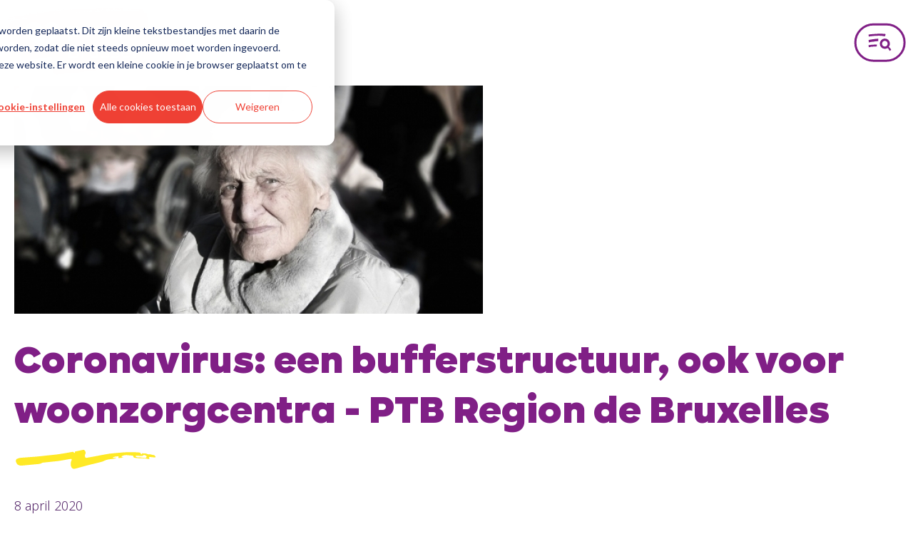

--- FILE ---
content_type: text/html; charset=UTF-8
request_url: https://gewestbrussel.pvda.be/nieuws/coronavirus_een_bufferstructuur_ook_voor_woonzorgcentra
body_size: 19829
content:
<!doctype html><html><head>
    <meta charset="utf-8">
    <title>Coronavirus: een bufferstructuur, ook voor woonzorgcentra - PTB Region de Bruxelles</title>
    <meta name="description" content="Gewest Brussel">
    
      <link rel="shortcut icon" href="https://gewestbrussel.pvda.be/hubfs/favicon.ico">
    
    
    
    
    
    <meta name="viewport" content="width=device-width, initial-scale=1">

    
    <meta property="og:description" content="Gewest Brussel">
    <meta property="og:title" content="Coronavirus: een bufferstructuur, ook voor woonzorgcentra - PTB Region de Bruxelles">
    <meta name="twitter:description" content="Gewest Brussel">
    <meta name="twitter:title" content="Coronavirus: een bufferstructuur, ook voor woonzorgcentra - PTB Region de Bruxelles">

    

    
    <style>
a.cta_button{-moz-box-sizing:content-box !important;-webkit-box-sizing:content-box !important;box-sizing:content-box !important;vertical-align:middle}.hs-breadcrumb-menu{list-style-type:none;margin:0px 0px 0px 0px;padding:0px 0px 0px 0px}.hs-breadcrumb-menu-item{float:left;padding:10px 0px 10px 10px}.hs-breadcrumb-menu-divider:before{content:'›';padding-left:10px}.hs-featured-image-link{border:0}.hs-featured-image{float:right;margin:0 0 20px 20px;max-width:50%}@media (max-width: 568px){.hs-featured-image{float:none;margin:0;width:100%;max-width:100%}}.hs-screen-reader-text{clip:rect(1px, 1px, 1px, 1px);height:1px;overflow:hidden;position:absolute !important;width:1px}
</style>


<style>
  .blog-title {
    margin-top: 30px;
    margin-bottom: 30px;
  }
  .intro-text {
    font-size: var(--font-size-body) !important;
  }
</style>

<link rel="stylesheet" href="https://gewestbrussel.pvda.be/hubfs/hub_generated/template_assets/1/112920986097/1766063051862/template_kinetika.min.css">
<link rel="stylesheet" href="https://gewestbrussel.pvda.be/hubfs/hub_generated/template_assets/1/112920294620/1766063043625/template_main.min.css">

<style>
  nav ul {
    margin-left: auto;
  }
  nav li {
    display: inline-block;
    justify-self: left;
  }
  .header__navbar {
    display: flex;
    justify-content: center;
    padding: 10px;
  }
  .logo {
    flex-grow: 1;
  }
  .hs-menu-item {
    margin: 0;
  }
  @media only screen and (min-width: 768px) {
   .logo .hs-image-widget {
    width: 254px !important;
    }
    .header__menu-button--open svg {
      width: 73px;
      height: 55px;
    }
  }
  @media only screen and (max-width: 767px) {
      .logo .hs-image-widget {
        width: 140px !important;
      }
      .header__menu-button--open svg {
        width: 60px;
        height: 44px;
      }
      .header__menu-button--close svg {
        width: 44px;
        height: 44px;
      }
   }
  
  .header__menu-button {
    display: flex;
    align-items: center;
    appearance: none;
    margin: 0;
    padding: 0;
    border-style: none;
    color: inherit;
    font-size: 1em;
    background-color: transparent;
  }
  .header__menu-button:hover {
    cursor: pointer;
  }
  .mobile-menu {
    position: fixed;
    top: 0;
    left: 0;
    right: 0;
    min-height: 120px;
    z-index: 1000;
    background-color: var(--color-purple--dark);
    padding: 15px 30px 30px 30px;
    transform: scaleY(1);
    transition: all .3s ease-in-out;
    transform-origin: left top;
  }
  .mobile-menu ul {
    display: grid; 
    gap: 25px 80px;
    margin-left: auto;
    margin-right: auto;
    padding-left: 0;
    max-width: var(--container-m);
    grid-template-columns: 1fr 1fr;
  }
  .mobile-menu a {
    font-family: "Noto Sans";
    color: white;
    text-decoration: none;
    font-weight: 400;
    border-bottom: 3px solid #FFF;
  }
  .inactive {
    transform: scaleY(0);
  }
  .header__menu-container {
    display: flex;
    justify-content: end;
  }
</style>


<style>
  #local-footer {
    background-color: #FFF1ED;
    margin-top: 2rem;
    padding-top: 2rem;
    padding-bottom: 2rem;
  }
  .footer-navigation {
    margin-top: 20px;
    margin-bottom: 20px;
    flex-grow: 1;
    display: grid;
    grid-template-columns: 1fr 1fr 1fr;
    justify-content: space-evenly;
    gap: 10px;
    
  }
  .footer-navigation a {
    font-size: var(--font-size-m);
    text-decoration: none;
    font-weight: 700;
    color: rgb(83, 37, 104);
  }
  .footer-privacy {
    font-size: var(--font-size-s);
    padding-top: 25px;
    padding-right: 20px;
    display: flex;
    flex-wrap: wrap;
    gap: 15px;
    flex-direction: row;
  }
  .footer-privacy a {
    color: var(--color-purple--dark);
  }
  .last-links {
    text-decoration: underline;
    display: flex;
    gap: 20px;
  }
  .nav-socials {
    display: flex;
    align-items: center;
  }
  .social-container {
    margin: 0 !important;
    padding-left: 30px;
    padding-right: 30px;
  }
  .other-site-button {
    display: inline-flex;
    align-items: center;
    grid-gap: 10px;
    gap: 10px;
    height: 44px;
    padding: 0 20px;
    border-radius: 50px;
    line-height: 125%;
    font-weight: 700;
    color: #fff;
    cursor: pointer;
    transition: background-color .3s;
    background-color: #801f86;
    text-decoration: none;
  }
  .other-site-button:hover {
    cursor: pointer; 
  }
  .other-site {
    color: #ffe926;
    width: 32px;
    height: 32px;
    display: flex;
    justify-content: center;
  }
  .nav-socials {
    display: flex;
    justify-content: space-between;
    max-width: 1400px;
    grid-gap: 30px;
    gap: 30px;
    margin-left: auto;
    margin-right: auto;
  }
  @media only screen and (max-width: 700px) {
    .nav-socials {
      flex-direction: column;
      padding-right: 0;
    }
    .footer-navigation {
      display: flex;
      justify-content: center;
    }
  }
</style>

<link rel="stylesheet" href="https://gewestbrussel.pvda.be/hubfs/hub_generated/module_assets/1/102684611294/1744350267415/module_Department_Contact_Info.min.css">
<link rel="stylesheet" href="https://gewestbrussel.pvda.be/hubfs/hub_generated/module_assets/1/111628572656/1744350279959/module_Local_Election_Title.min.css">
    <script type="application/ld+json">
{
  "mainEntityOfPage" : {
    "@type" : "WebPage",
    "@id" : "https://gewestbrussel.pvda.be/nieuws/coronavirus_een_bufferstructuur_ook_voor_woonzorgcentra"
  },
  "author" : {
    "name" : "Admin",
    "url" : "https://gewestbrussel.pvda.be/nieuws/author/admin",
    "@type" : "Person"
  },
  "headline" : "Coronavirus: een bufferstructuur, ook voor woonzorgcentra - PTB Region de Bruxelles",
  "datePublished" : "2020-04-07T22:00:00.000Z",
  "dateModified" : "2023-04-12T15:10:22.962Z",
  "publisher" : {
    "name" : "PVDA",
    "logo" : {
      "url" : "https://26323663.fs1.hubspotusercontent-eu1.net/hubfs/26323663/PVDA-2022-logo-WEBSITE-header2.svg",
      "@type" : "ImageObject"
    },
    "@type" : "Organization"
  },
  "@context" : "https://schema.org",
  "@type" : "BlogPosting",
  "image" : [ "https://26323663.fs1.hubspotusercontent-eu1.net/hubfs/26323663/Imported_Blog_Media/rusthuis-zonder-zorg_1-2.jpg" ]
}
</script>


    

<script>(function(w,d,s,l,i){w[l]=w[l]||[];w[l].push({'gtm.start':
new Date().getTime(),event:'gtm.js'});var f=d.getElementsByTagName(s)[0],
j=d.createElement(s),dl=l!='dataLayer'?'&l='+l:'';j.async=true;j.src=
'https://www.googletagmanager.com/gtm.js?id='+i+dl;f.parentNode.insertBefore(j,f);
})(window,document,'script','dataLayer','GTM-52F2CTK');</script>

<script src="https://kit.fontawesome.com/231eb5cede.js" crossorigin="anonymous"></script>
<link rel="amphtml" href="https://gewestbrussel.pvda.be/nieuws/coronavirus_een_bufferstructuur_ook_voor_woonzorgcentra?hs_amp=true">

<meta property="og:image" content="https://gewestbrussel.pvda.be/hubfs/Imported_Blog_Media/rusthuis-zonder-zorg_1-2.jpg">
<meta property="og:image:width" content="657">
<meta property="og:image:height" content="320">

<meta name="twitter:image" content="https://gewestbrussel.pvda.be/hubfs/Imported_Blog_Media/rusthuis-zonder-zorg_1-2.jpg">


<meta property="og:url" content="https://gewestbrussel.pvda.be/nieuws/coronavirus_een_bufferstructuur_ook_voor_woonzorgcentra">
<meta name="twitter:card" content="summary_large_image">

<link rel="canonical" href="https://gewestbrussel.pvda.be/nieuws/coronavirus_een_bufferstructuur_ook_voor_woonzorgcentra">

<meta property="og:type" content="article">
<link rel="alternate" type="application/rss+xml" href="https://gewestbrussel.pvda.be/nieuws/rss.xml">
<meta name="twitter:domain" content="gewestbrussel.pvda.be">
<script src="//platform.linkedin.com/in.js" type="text/javascript">
    lang: nl_NL
</script>

<meta http-equiv="content-language" content="nl-be">






  <meta name="generator" content="HubSpot"></head>
  <body>
    <div class="body-wrapper   hs-content-id-65746705643 hs-blog-post hs-blog-id-65662260196">
      <!-- Begin partial -->








<header class="header">
  
  <div class="header__container content-wrapper">
  <nav>
    <div class="header__navbar">
      <div class="logo">
        <div id="hs_cos_wrapper_site_logo" class="hs_cos_wrapper hs_cos_wrapper_widget hs_cos_wrapper_type_module widget-type-logo" style="" data-hs-cos-general-type="widget" data-hs-cos-type="module">
  






















  <span id="hs_cos_wrapper_site_logo_hs_logo_widget" class="hs_cos_wrapper hs_cos_wrapper_widget hs_cos_wrapper_type_logo" style="" data-hs-cos-general-type="widget" data-hs-cos-type="logo"><a href="//gewestbrussel.pvda.be" id="hs-link-site_logo_hs_logo_widget" style="border-width:0px;border:0px;"><img src="https://gewestbrussel.pvda.be/hubfs/PVDA-2022-logo-LOCAL-Brussel-RGB-4.svg" class="hs-image-widget " height="150" style="height: auto;width:400px;border-width:0px;border:0px;" width="400" alt="PVDA gewest Brussel logo" title="PVDA gewest Brussel logo"></a></span>
</div>
      </div>
      <button id="button_menu" class="header__menu-button header__menu-button--open" type="button" aria-label="Open menu">
        <svg fill="none" viewbox="0 0 73 55">
<path fill="#801F86" fill-rule="evenodd" d="M21.02 16.4a.7.7 0 0 1-.12.08 1.15 1.15 0 0 0-.06.04c-.12.07-.17.23-.17.4a3.45 3.45 0 0 0 .1.87l.04.15c.03.12.07.24.08.37.01.19.06.35.1.52l.08.38c.03.2.17.28.28.16a.51.51 0 0 1 .28-.15 8.98 8.98 0 0 1 .82-.18c.11-.02.23-.04.35-.03.07 0 .15 0 .22-.02l.06-.01.2-.05c.14-.04.28-.07.42-.07a.48.48 0 0 0 .17-.02l.05-.02c.06-.01.12-.03.17-.07.03-.03.06-.05.1-.06l.22-.01.12-.01c.14-.02.28-.03.42 0a.77.77 0 0 0 .4 0 1.54 1.54 0 0 1 .26-.03 4.56 4.56 0 0 0 .08 0h.21c.12 0 .14 0 .32-.12a.12.12 0 0 1 .05-.02 2.83 2.83 0 0 0 .09 0c.07-.01.14-.02.2-.01.2.02.4 0 .6-.03a3.6 3.6 0 0 1 .82-.03c.13.01.26.02.38.01h.01c.09 0 .18-.01.26-.07a.32.32 0 0 1 .26-.05.69.69 0 0 0 .3-.02l.33-.03h.03a5.83 5.83 0 0 1 .55-.02.45.45 0 0 1 .23.03c.08.04.16.07.24.06l.05-.01c.12-.03.23-.05.34 0H31l.07-.03.2-.07a.32.32 0 0 1 .13-.03h.05c.15 0 .3 0 .45-.05a.57.57 0 0 1 .32-.04 1 1 0 0 0 .18.01h.1l.36.03h.03a.23.23 0 0 0 .08 0c.16-.03.32-.01.47.02.1.02.2.04.29-.08l.06-.02h.01l.07-.01a3.92 3.92 0 0 1 .24-.05c.04 0 .09 0 .12.03.09.08.19.1.3.04h.05c.05.04.1.02.16 0a.58.58 0 0 1 .07-.02h.08c.13.04.27.03.4.03a1.59 1.59 0 0 1 .28 0c.18.02.37.02.56.01h.25c.07 0 .13 0 .18.09 0 .02.03.02.05.03h.05c.1.03.19.05.28-.02.13-.08.26-.06.38-.03l.26.04c.07 0 .14.01.2.03a.28.28 0 0 0 .2-.04.44.44 0 0 1 .3-.04l.47.08.28.04c.04 0 .08-.01.13-.04.1-.06.22-.11.31.02l.06.02c.2 0 .4 0 .6.1a.56.56 0 0 0 .19.04l.07.01h.06c.16-.04.3-.02.46 0l.14.01c.06 0 .08.05.07.15-.01.08 0 .11.04.12l.1.01.33.04c.1 0 .2-.01.26-.18.02-.07.07-.1.12-.08.09.04.19.06.28.07a1.78 1.78 0 0 1 .16.02c.02 0 .05 0 .07.03.04.07.1.07.16.06h.25c.12-.02.23 0 .34.03l.09.02c.03 0 .06.03.08.07.06.12.15.16.25.19l.03.01c.05.02.1-.01.14-.1l.06-.14a2.77 2.77 0 0 0 .07-.17l.01-.03a1.33 1.33 0 0 0 .12-.48 1.19 1.19 0 0 1 .07-.35c.07-.22.14-.44.14-.7a.33.33 0 0 1 .07-.21.46.46 0 0 0 .05-.12l.02-.06a.35.35 0 0 1 .01-.2l.02-.1c.01-.1 0-.21-.01-.32 0-.02-.03-.02-.05-.03l-.05-.02a.32.32 0 0 1-.06-.09v-.02a.17.17 0 0 1-.02-.03l-.01-.04c-.06-.01-.1-.06-.14-.1-.04-.04-.07-.08-.11-.1H44c-.1-.06-.2-.1-.32-.08-.1.03-.22.04-.33.03a23.1 23.1 0 0 1-.52-.03l-.65-.04-.49-.04a7.9 7.9 0 0 0-.72-.03h-.1a1.65 1.65 0 0 1-.5-.05.26.26 0 0 0-.1 0H40.15a3.88 3.88 0 0 1-.47 0 9.65 9.65 0 0 0-.48-.02l-.38-.01a13.43 13.43 0 0 0-1.37-.03l-.54-.01h-.28l-.7-.01h-.43l-.27.02-.65.03c-.33 0-.66.02-.98.03a51.9 51.9 0 0 0-1.14.07c-.16 0-.32.02-.47.03a35.31 35.31 0 0 1-1.88.1c-.34 0-.69.04-1.03.07l-.25.02a7 7 0 0 0-.3.03l-.13.01a3.03 3.03 0 0 1-.18.02l-.25.02a8.71 8.71 0 0 0-.4.02l-.19.01h-.12l-.86.07-.27.02a4.36 4.36 0 0 0-.2.01l-1.04.1h-.2l-.53.06-.64.08-.32.04-.21.02-.22.03-.55.08-.28.05-.23.04-.15.03c-.12.03-.25.06-.39.05-.02 0-.04 0-.06-.02-.03-.01-.06-.03-.1 0h.01Z" clip-rule="evenodd"></path>
<path fill="#801F86" d="M33.77 25.67a.64.64 0 0 1 .28-.01c.1.02.2.03.3.02l.01-3.46-.25.02-.42.03-.42.03-.27.02-.18.02-.25.02-.51.05-.33.02-.43.03-.47.05-.24.03-.88.11a.09.09 0 0 0-.02 0l-.02.01-.27.04a65.48 65.48 0 0 1-1.46.2l-.63.1-.21.02-.04.01c-.2.03-.4.06-.61.06-.12 0-.23.02-.34.04l-.07.02-.5.08-.52.1a19.07 19.07 0 0 1-.82.12l-1.01.18h-.06l-.94.19-.23.05-.33.08c-.25.03-.49.1-.72.24-.16.1-.25.2-.25.49 0 .2.02.38.1.55l.04.14c.02.07.04.15.07.2.02.02.02.08.01.12a.62.62 0 0 0 .09.45c.03.05.06.11.05.2a.54.54 0 0 0 .06.3c.02.05.05.1.04.14a.75.75 0 0 0 .04.34l.04.16c.03.18.12.33.25.34.07.01.09.05.1.13 0 .03 0 .06.02.09.03.1.11.12.16.03a.33.33 0 0 0 .04-.1c.03-.12.08-.2.16-.2.08-.01.14-.09.16-.17.05-.15.14-.2.23-.22.26-.07.52-.12.77-.16l.5-.1.13-.02.25-.05.24-.05h.02a.92.92 0 0 1 .24-.03c.21 0 .42-.03.62-.07l.14-.02.4-.07a13.3 13.3 0 0 1 .6-.1c.1-.03.21-.05.31.04.03.02.06.01.1 0h.02a4.18 4.18 0 0 0 .16-.02l.27-.02c.28-.01.56-.05.83-.13l.04-.01c.05-.02.1-.04.14-.02.11.05.21.02.3-.02l.25-.06a2.86 2.86 0 0 0 .18-.03c.16-.03.33-.06.49-.06a.23.23 0 0 0 .08-.03l.04-.01a.14.14 0 0 0 .04-.02.16.16 0 0 0 .02-.01v-.01a.2.2 0 0 1 0-.01l-.03-.02a.32.32 0 0 0-.06-.03.74.74 0 0 0 .02-.02l.03-.03c.05-.04.11-.03.17-.03h.07v.05c0 .03 0 .06.02.07h.01a.27.27 0 0 0 .13-.01.65.65 0 0 1 .39-.03c.03 0 .06 0 .09-.02.02 0 .03-.03.03-.05l-.03-.03h-.02a.36.36 0 0 1-.05 0v-.03l.03-.04h.17a.12.12 0 0 0 .04-.02c.04-.02.08-.03.07.1l.03.03.14-.01a7.78 7.78 0 0 0 .77-.07c.2-.03.39-.07.58-.06l.24-.01.11-.01h.1c.08 0 .16 0 .23-.03a.43.43 0 0 1 .34-.02h.02c.05-.04.1-.04.16-.03h.08l.14-.02.15-.03.1-.02ZM20.84 31.4a.98.98 0 0 1 .07-.04.7.7 0 0 0 .12-.08l-.01.01c.04-.03.07-.01.1 0 .02.02.04.03.06.01.13.02.26 0 .39-.04l.15-.03.22-.04.29-.05.55-.08.21-.02a7.84 7.84 0 0 0 .53-.06l.65-.08.52-.05.2-.01 1.05-.09a4.34 4.34 0 0 1 .47-.02c.28-.04.57-.05.85-.07h.13l.2-.02h.2l.18-.01.26-.01.18-.02.14-.02.3-.03.24-.02c.34-.02.68-.05 1.03-.06a31.36 31.36 0 0 0 1.88-.09l.22-.01v2.67a.57.57 0 0 0-.32.04c-.15.05-.3.05-.45.05h-.06a.32.32 0 0 0-.13.02l-.2.08-.06.03h-.04c-.11-.06-.23-.04-.34-.01a3.15 3.15 0 0 1-.05 0c-.09.02-.16 0-.24-.04a.45.45 0 0 0-.24-.04h-.31l-.23.01h-.03c-.11 0-.22.01-.32.04a.69.69 0 0 1-.32.02.32.32 0 0 0-.25.05.53.53 0 0 1-.26.06h-.01a2.47 2.47 0 0 1-.38 0 3.28 3.28 0 0 0-.83.02 2.26 2.26 0 0 1-.59.02h-.2l-.1.01a.12.12 0 0 0-.05.02c-.18.12-.2.12-.31.12h-.07a.8.8 0 0 0-.15 0 4.47 4.47 0 0 1-.08 0c-.09 0-.17 0-.26.03a.77.77 0 0 1-.4 0 1.26 1.26 0 0 0-.42 0h-.12l-.21.01c-.04 0-.07.03-.1.06-.06.04-.12.06-.18.07l-.04.01a.48.48 0 0 1-.17.03 1.38 1.38 0 0 0-.43.07 2.8 2.8 0 0 1-.2.04 3.49 3.49 0 0 0-.05.01.76.76 0 0 1-.22.02 1.3 1.3 0 0 0-.36.04l-.11.02a8.98 8.98 0 0 0-.7.15.5.5 0 0 0-.29.15c-.1.11-.25.03-.28-.16a4.26 4.26 0 0 0-.08-.38 3.31 3.31 0 0 1-.1-.52 1.9 1.9 0 0 0-.07-.37 3.45 3.45 0 0 1-.14-1.03c0-.16.05-.32.17-.4Zm30.45 7.3c.03 0 .07-.03.1-.06l.14-.1c.05-.02.1-.05.15-.1l.2-.12c.12-.06.23-.15.34-.24.05-.03.07-.06.07-.08-.02-.02 0-.06.03-.11.07-.11.09-.2.04-.23l-.04-.05-.23-.4-.2-.34c-.02-.06-.04-.12-.08-.17a1.77 1.77 0 0 1-.17-.25c-.07-.14-.16-.26-.24-.39a.26.26 0 0 0 0 .01l-.14-.2a7.52 7.52 0 0 0-.25-.33 6.15 6.15 0 0 0-.22-.24l-.24-.24-.2-.2-.11-.1-.2-.18-.17-.18-.2-.15-.23-.19h-.01l-.33-.24-.16-.12-.23-.18a.82.82 0 0 1-.17-.14c-.03-.04-.07-.06-.11-.09l-.3-.2-.24-.16a12 12 0 0 0-.6-.37c-.06-.04-.14-.06-.19-.1a.47.47 0 0 0-.28-.08c-.08 0-.16.02-.32.14-.11.1-.2.17-.29.27-.05.06-.13.12-.17.18a.29.29 0 0 1-.06.06.88.88 0 0 0-.24.21.39.39 0 0 1-.1.1.77.77 0 0 0-.14.14l-.09.09c-.1.07-.17.16-.26.23-.1.09-.16.18-.14.22 0 .02 0 .04-.05.08a.64.64 0 0 0-.05.04c-.05.06-.04.09.02.06a.44.44 0 0 0 .06-.03c.07-.04.13-.06.15-.04.02.01.07 0 .12-.04.1-.05.14-.04.17-.03.1.04.17.08.25.13.06.05.12.08.19.12l.15.09c.03.01.06.03.07.05.05.08.13.12.2.17l.29.18c.03.02.08.04.05.11-.01.02 0 .03.02.04l.11.1a.6.6 0 0 0 .24.16c.02 0 .05.01.05.03 0 .05.03.07.07.08.05 0 .08.04.11.06.06.03.12.06.16.11l.04.02h.04l.01-.02v-.03h.04c.05-.01.05.02.07.04l-.03.03c-.02 0-.04.02-.03.03 0 .01.01.03.03.03.06.01.08.05.1.1h.03a.1.1 0 0 0 .03 0v-.05l.04-.02.04.04c0 .02.07 0-.03.08v.01l.13.15c.08.06.18.1.24.19l.08.09c.02.02.03.06.08.07.05 0 .08.03.08.08.05 0 .04.04.07.06l.08.05c.04.03.09.05.1.1 0 .04.03.07.05.1l.1.09.24.26c.02.02.02.07.03.1l-.01.02h-.01l-.02-.01c-.02-.05-.08-.05-.13-.07h-.03l-.02.04c-.01.09.04.13.07.18.05.07.1.14.19.18v.02c-.02.07.03.09.07.11l.07.05v.02c-.02.06.01.09.03.12l.14.2c.01.02.02.07.06.07.06 0 0 .08.04.08l.02.02c.03 0 .04.01.03.05l.01.06.1.13c.02.04.06.08.07.14a.34.34 0 0 0 .06.14c.03.04.01.13.1.12.02 0 .01 0 .01.02-.01.05-.01.09.02.1.02.01.02.04.02.05.02.04.03.08.06.1.03.02.05.05.05.09.02.07.05.13.1.2v.06c0 .04.04.04.12-.01.13-.09.25-.14.37-.22a1.79 1.79 0 0 0 .23-.16l.23-.17c.06-.05.13-.1.2-.12h-.01Z"></path>
<path fill="#801F86" fill-rule="evenodd" d="M43.52 33.29c2.16 0 3.91-1.8 3.91-4 0-2.22-1.75-4-3.91-4s-3.92 1.78-3.92 4c0 2.2 1.76 4 3.92 4Zm0 3.2c3.9 0 7.05-3.22 7.05-7.2s-3.16-7.22-7.05-7.22a7.13 7.13 0 0 0-7.06 7.21 7.13 7.13 0 0 0 7.06 7.22Z" clip-rule="evenodd"></path>
<rect width="69" height="51" x="2.16" y="2.2" stroke="#801F86" stroke-width="3" rx="25.5"></rect>
</svg>
      </button>
     </div>
    <div id="fold-menu" class="inactive mobile-menu">
      <div class="header__menu-container">
        <button id="close-button" class="header__menu-button header__menu-button--close" type="button" aria-label="Close menu">
          <svg xmlns="https://www.w3.org/2000/svg" width="54" height="54" fill="none" viewbox="0 0 54 54"><path fill="#fff" d="M21.447 19.583c.018-.045.029-.095.055-.132.033-.047.09-.045.126-.002.058.066.111.138.173.202.068.07.142.136.219.2.07.058.092.045.156-.041.056-.076.124-.145.182-.219.053-.07.1-.146.156-.216a.353.353 0 0 1 .116-.09.375.375 0 0 0 .148-.137c.066-.095.194-.13.289-.078.084.045.158.111.23.175.038.03.06.078.093.115.157.176.32.338.515.479.279.197.553.408.773.676.12.144.264.255.444.331.134.058.292.139.309.328.08.072.156.149.243.213.188.142.363.296.534.46l.006-.007c-.064.043-.068.103-.01.142.072.047.16.072.204.159 0 0 .029-.004.039-.015.043-.04.078-.012.093.023.026.062.035.13.062.192.006.012.061.024.07.014.028-.035.066-.1.086-.014.02.084.056.138.124.183.082.054.16.111.239.17.078.057.157.115.196.212.016.04.053.043.094.016.08-.054.167-.099.25-.152.051-.034.105-.116.14-.108.056.015.095.087.14.136-.07.027-.142.054-.212.085-.033.014-.041.072-.008.095.018.014.057.024.074.014.074-.045.14-.1.142-.2.078 0 .095-.068.128-.115l-.008.006c.103-.029.191-.078.239-.18l.01-.012-.004.019c-.031-.037-.078-.087-.035-.124.21-.19.356-.462.66-.538.008-.002.018 0 .028 0l-.004-.004-.167.192c-.039.045-.045.092-.01.09.027 0 .062-.004.078-.02.118-.11.252-.21.283-.384l-.009.009c.087.008.149-.033.213-.085a.375.375 0 0 1 .179-.093c.367-.04.56-.303.73-.58.045-.075.076-.162.148-.213.192-.134.352-.313.569-.406.078-.033.12-.093.17-.155.232-.282.485-.544.693-.843a.809.809 0 0 1 .188-.187c.142-.105.29-.204.441-.3.025-.014.095-.003.101.011.027.076.074.107.153.11.024 0 .064.022.07.045.037.105.115.121.21.12.029 0 .062.003.086.018.021.012.038.041.044.066.026.097.029.103.099.045.11-.088.235-.082.358-.053.03.006.076.063.07.084-.035.115 0 .16.12.167.056.002.107.05.163.066.053.017.113.035.169.03.068-.003.111.013.15.067.048.064.097.126.153.181.033.035.078.076.12.08a.333.333 0 0 1 .203.102c.04.035.107.037.165.051.105.027.105.027.085.17-.01.073 0 .086.072.057.055-.023.093-.033.105.039 0 .01.002.02 0 .029-.019.1.115.165.066.274-.052.115-.097.235-.153.35-.029.056-.06.101-.004.157.06.058.048.122.015.19-.056.113-.13.214-.165.342-.02.078-.097.15-.167.202-.301.224-.565.494-.845.744-.295.264-.585.532-.878.797-.066.06-.134.12-.196.184-.276.282-.575.54-.866.808-.173.16-.323.346-.523.476-.208.134-.359.338-.56.478-.023.017-.06.035-.065.058-.027.154-.154.218-.257.311-.077.07-.124.175-.175.272-.015.027 0 .08.016.11.103.154.2.315.35.436.13.105.237.237.355.357.02.02.045.041.062.064.066.097.121.204.2.29.078.087.18.147.265.23.077.073.176.131.188.257.002.025.029.051.05.072.234.225.375.536.667.709.052.03.064.128.03.19-.036.061-.102.05-.16.043l-.01-.01.017.004c.037.045.07.092.113.132.016.016.064.029.076.018.056-.053.097-.039.15.006.11.095.227.182.337.279.022.02.016.074.026.109.019.062.05.105.126.08.078-.024.1.037.12.09l-.013.01.007-.015c.185.018.268.165.331.305a.424.424 0 0 0 .145.17c.183.135.354.28.496.462.08.106.209.186.33.244.149.07.266.17.373.286.103.111.225.19.355.264.154.087.3.19.44.299.108.082.153.19.13.338-.043.29.007.2-.22.394a.63.63 0 0 0-.159.208c-.061.13-.138.235-.29.264-.06.01-.08.051-.062.109.016.047-.02.045-.043.055-.07.038-.14.07-.209.11-.04.024-.032.06-.016.103.052.132.05.132-.047.214-.087.074-.172.138-.221.26-.043.107-.163.19-.293.224-.115.033-.191.104-.175.237.006.058-.02.09-.064.122-.113.09-.261.144-.323.29-.103.052-.202.108-.31.151-.028.013-.078-.012-.11-.03a.609.609 0 0 1-.118-.09c-.118-.105-.231-.142-.36-.016-.032.031-.096.029-.137.054-.03.018-.076.055-.074.08.02.212-.122.289-.282.357a1.302 1.302 0 0 0-.287.148c-.08.06-.157.08-.247.058-.077-.019-.161-.029-.227-.068a7.347 7.347 0 0 1-.95-.656c-.058-.047-.027-.082.006-.121 0 .024-.004.057.035.022l-.04-.018c0-.019.005-.045-.005-.056a7.455 7.455 0 0 1-.674-.7c-.056-.069-.132-.118-.196-.18-.027-.025-.07-.051-.033-.095.012-.012.055.009.08 0 .02-.008.046-.037.046-.055 0-.089-.056-.155-.122-.194-.146-.09-.245-.227-.369-.34-.103-.093-.198-.192-.338-.233-.053-.017-.103-.06-.148-.097-.114-.095-.22-.194-.37-.237a.298.298 0 0 1-.187-.181c-.023-.058-.058-.089-.103-.13-.105-.1-.225-.173-.346-.25-.34-.208-.614-.494-.899-.768a.305.305 0 0 1-.07-.093.456.456 0 0 0-.289-.268c-.102-.04-.177-.163-.257-.254-.031-.035-.043-.086-.072-.127-.041-.06-.11-.062-.144-.005-.025.042-.044.09-.07.13a.908.908 0 0 1-.283.3c-.117.07-.2.183-.28.3-.149.22-.332.414-.532.594-.029.027-.066.047-.087.078-.263.398-.616.72-.907 1.095-.296.383-.601.758-.906 1.135-.075.093-.165.173-.237.266-.165.208-.367.219-.575.089a.93.93 0 0 0-.328-.122c-.029-.006-.06-.002-.089-.01-.047-.013-.105-.019-.136-.05-.113-.109-.216-.064-.321.007-.025.016-.058.024-.076.045-.13.148-.303.113-.468.111-.027 0-.07-.012-.077-.03-.039-.11-.142-.09-.22-.122-.107-.044-.235-.05-.311-.157-.015-.02-.05-.029-.079-.04a.578.578 0 0 1-.295-.226c-.043-.06-.1-.107-.175-.072-.105.047-.177.002-.224-.08-.044-.077-.09-.114-.18-.126-.06-.008-.115-.064-.17-.103-.04-.03-.075-.09-.112-.089-.16.004-.24-.11-.34-.202a.863.863 0 0 0-.274-.17c-.108-.042-.182-.118-.266-.184-.029-.023-.064-.079-.054-.097.058-.114-.029-.167-.078-.243-.068-.104-.037-.21.07-.273.025-.014.066-.014.08-.034.105-.17.279-.203.452-.238.006 0 .01-.016.016-.024l.006.006c-.014-.012-.039-.025-.039-.037 0-.027.006-.062.023-.08.19-.2.334-.438.55-.617.112-.09.18-.235.285-.334.099-.095.23-.152.33-.247.098-.093.179-.21.263-.317.066-.085.143-.14.256-.095l-.006-.006c.02.018.039.043.064.051.022.006.051-.008.078-.014-.01-.023-.019-.046-.035-.064-.01-.015-.029-.023-.045-.033l.004.004c.006-.027.006-.06.022-.08.03-.038.089-.064.101-.104.064-.214.241-.323.398-.453.105-.089.212-.171.285-.293a.47.47 0 0 1 .123-.123c.017-.013.054-.005.08.004.009.002.01.033.013.05 0 .036 0 .076-.002.113.006-.01-.031.022-.006-.007a.502.502 0 0 0 .303-.22c.082-.134.19-.153.327-.099.025.01.066 0 .083.014.13.116.214.025.299-.061.024-.025.045-.073.037-.104-.006-.026-.052-.045-.085-.061-.078-.042-.086-.07-.026-.124.043-.04.088-.078.131-.117l-.004.004c.023-.023.044-.046.066-.066l-.008.004s.025 0 .029.004c.06.08.107.095.159.04.098-.108.195-.217.29-.327.008-.01 0-.033 0-.049-.016.002-.035 0-.05.008-.016.008-.028.025-.045.035-.068.041-.068.041-.08-.072l-.004.004.066-.066-.006.006c.06-.061.115-.125.202-.162.084-.037.029-.062-.023-.079-.014-.004-.035-.03-.031-.039.012-.027.035-.047.05-.072.063-.099.068-.194-.019-.225-.171-.063-.208-.264-.371-.325-.18-.248-.433-.423-.635-.65-.01-.012-.008-.037-.012-.055.016-.004.035-.006.051-.015.008-.004.01-.016.017-.024-.009 0-.02 0-.025.006l-.035.039c-.068-.058-.142-.11-.2-.175-.078-.089-.148-.182-.132-.316.006-.053-.018-.113-.029-.169.006 0 .01-.004.017-.006l-.015.008c-.074-.055-.152-.107-.222-.166-.015-.013-.008-.052-.01-.08l-.007.005c.04-.016.114-.014.058-.088-.023-.03-.07-.072-.09-.064-.096.033-.145-.023-.207-.076-.12-.101-.23-.207-.381-.275-.101-.045-.17-.158-.252-.245-.04-.043 0-.093 0-.138 0-.051-.028-.113-.08-.107-.099.01-.128-.043-.181-.111-.105-.13-.237-.235-.357-.353-.043-.041-.093-.097-.064-.154.052-.104.004-.172-.058-.235-.098-.104-.17-.233-.335-.273-.075-.018-.149-.109-.184-.183-.06-.128-.216-.214-.175-.387 0-.007-.006-.019-.013-.021-.094-.029-.177-.107-.162-.188.024-.154-.027-.317.041-.465a.347.347 0 0 1 .086-.112c.077-.061.15-.152.238-.167.1-.018.08-.12.152-.144.101-.035.047-.115.037-.173-.018-.093.017-.148.09-.198.116-.074.234-.148.287-.289.01-.028.058-.043.089-.065.064-.046.152-.077.186-.138.08-.149.212-.196.356-.233.08-.021.12-.07.124-.145.004-.08.004-.156.09-.2.089-.043.165-.099.276-.06.106.038.116.021.13-.086.003-.018-.006-.041-.002-.06.013-.07.052-.093.128-.082.04.006.076.014.116.023l.006.014-.009-.01.005.012Zm1.73 6.25.007.022-.012-.017-.06-.057c-.006-.004-.01-.008-.016-.01.008 0 .016.002.022.003-.002.042.017.064.06.058Zm.77-.236.066.064c.012.012.024.027.039.037.004.002.014-.004.02-.006l-.066-.025c-.022-.02-.043-.043-.065-.064l-.007-.012.013.006Zm-1.132-.117.019.014a2.229 2.229 0 0 1-.025-.006c-.019-.02-.037-.043-.056-.064-.088-.07-.111-.204-.237-.237-.024-.043-.057-.082-.072-.128-.047-.138-.154-.195-.284-.224-.02-.02-.044-.041-.064-.062-.08-.17-.2-.307-.349-.419l-.061-.06c-.002-.006-.004-.014-.01-.02-.003-.002-.01-.002-.015-.002l.03.019c0 .039.02.061.063.06-.02.179.187.224.222.375.007.022.083.028.128.043l.062.062c-.02.057-.068.068-.122.064l-.012-.015.019.008c.024.04.053.112.076.11.144-.013.214.103.315.166.023.015.056.015.083.021.002.155.094.22.237.235l.057.064-.004-.004Zm-.835-1.964.013.012-.015-.01-.008-.01.01.008Zm-.235-.303.009.014-.01-.01-.01-.01.013.006h-.002Zm1.67 2.858.06.064c.068.08.134.163.204.241.01.01.035.009.051.01-.002-.022.004-.057-.008-.07-.078-.067-.128-.177-.253-.177a1.895 1.895 0 0 1-.062-.063c-.009-.038-.013-.077-.025-.112-.004-.012-.033-.029-.045-.025-.04.013-.08.145-.052.167.01.009.035.004.052 0 .026-.008.051-.022.078-.035Zm7.026.476c0 .03-.002.058 0 .087 0 .012.017.025.027.037.004-.016.017-.037.012-.05-.01-.024-.03-.045-.045-.067l-.066-.097c-.029-.044-.07-.089-.117-.05-.027.023-.027.091-.021.134.004.035.033.072.06.1.014.012.058.008.074-.005.03-.023.052-.058.074-.088h.002Zm-8.846-2.407c-.004-.016-.002-.04-.012-.05a.536.536 0 0 0-.097-.065c-.013-.006-.033.002-.052.004.006.016.008.037.02.05a.534.534 0 0 0 .091.073c.01.007.034-.008.05-.014v.002Zm7.696 8.115-.082-.056c-.008.017-.02.035-.02.052 0 .049.032.078.067.06.012-.007.019-.03.035-.058v.002Zm-8.817-8.364c.016.006.039.024.047.018.013-.008.017-.03.025-.05-.014-.005-.037-.022-.043-.018-.015.01-.019.031-.027.048l-.002.002Zm1.89 2.201.012-.02-.018-.005.008.025h-.002Z"></path><rect width="51" height="51" x="1.5" y="1.5" stroke="#fff" stroke-width="3" rx="25.5"></rect></svg>
        </button>
      </div>
      <ul role="menu">
      
        
        <li class="hs-menu-item hs-menu-depth-1" role="none"><a href="/nieuws" role="menuitem" target="_self">Nieuws</a></li>
        
        <li class="hs-menu-item hs-menu-depth-1" role="none"><a href="https://www.pvda.be/doemee" role="menuitem" target="_blank">Doe mee</a></li>
        
        
        
        <li class="hs-menu-item hs-menu-depth-1" role="none"><a href="/contact" role="menuitem" target="_self">Contact</a></li>
      
      </ul>
      <!--  module "module_171751176131327" path="/PVDA 2023/modules/Local Election Sites/Local Header Links", label="Local Header Links" -->
    </div>
    </nav>
  </div>
</header>
<!-- End partial -->
      <main id="main-content" class="body-container-wrapper">
        
<div class="inner-container">
  <div class="inner-inner-container">
    
    <img src="https://gewestbrussel.pvda.be/hubfs/Imported_Blog_Media/rusthuis-zonder-zorg_1-2.jpg" alt="Coronavirus: een bufferstructuur, ook voor woonzorgcentra - PTB Region de Bruxelles" style="max-width:100%">
    
    <div class="blog-title">
      <div id="hs_cos_wrapper_module_17234504975823" class="hs_cos_wrapper hs_cos_wrapper_widget hs_cos_wrapper_type_module" style="" data-hs-cos-general-type="widget" data-hs-cos-type="module">

<div class="title-container">
  <h1 class="local-elec-title-container">
    <span id="hs_cos_wrapper_name" class="hs_cos_wrapper hs_cos_wrapper_meta_field hs_cos_wrapper_type_text" style="" data-hs-cos-general-type="meta_field" data-hs-cos-type="text">Coronavirus: een bufferstructuur, ook voor woonzorgcentra - PTB Region de Bruxelles</span>
  </h1>
  <div class="hero__scribble">
    <svg xmlns="h3ttps://www.w3.org/2000/svg" width="197" height="28" fill="none" viewbox="0 0 197 28"><path fill="currentColor" d="M179.344 6.115a9.591 9.591 0 0 1 5.648.63 4.22 4.22 0 0 0 2.523.508c2.274-.33 4.293.902 6.482 1.066.388-.01.761.112 1.091.359.577.576 1.088 1.306 1.632 1.96-.575 1.418-1.396.903-2.075.867-2.121-.12-4.213-.433-6.332-.57-.303-.045-.672.489-1.01.748.158.449.292.91.46 1.36.101.208.211.405.329.589-.173.088-.353.29-.497.253-5.53-1.284-11.249-1.01-16.914-1.316-1.147-.057-2.27-.339-3.411-.509a1.604 1.604 0 0 1-1.039-.45c-.305-.283-.548-.684-.708-1.167-.385-1.366-1.119-1.459-2.054-1.5-2.394-.08-4.759-.433-7.143-.576-2.175-.19-4.404.196-6.587 1.141-.298.135-.543.77-.808 1.187.214.212.416.438.632.634.09.038.186.052.283.042l1.694.253c-.597.193-1.197.338-1.797.435-1.449.176-2.9.302-4.33.35-.678.03-1.586.025-.55-1.618 0 0-.221-.736-.36-.74-2.392-.096-4.823.289-7.228 1.143a.74.74 0 0 0-.225.26c-.062.11-.105.24-.127.374.017.127.056.24.114.33a.42.42 0 0 0 .217.177c1.15-.04 2.31-.145 3.46-.186.136.02.258.284.387.418-.162.155-.31.427-.463.453-1.841.298-3.684.61-5.469.818-3.578.398-7.133.57-10.691 2.556-1.649.835-3.331 1.416-5.018 1.735a1001.045 1001.045 0 0 1-16.562 4.066l-1.116.307a6499.876 6499.876 0 0 0-17.502 4.776 6.978 6.978 0 0 1-2.595.331c-.799-.117-1.544-.52-2.174-1.178-.63-.658-1.129-1.55-1.453-2.606-.326-1.055-.468-2.243-.418-3.467.051-1.224.295-2.45.71-3.577.223-.5.429-1.015.616-1.542.06-.17.092-.354.094-.536a1.423 1.423 0 0 0-.082-.506.84.84 0 0 0-.238-.357.503.503 0 0 0-.338-.124 4.753 4.753 0 0 0-1.436.015c-4.946.896-9.892 1.792-14.836 2.607-2.51.41-5.031.605-7.543.884l-15.667 1.65a2.522 2.522 0 0 0-1.16.251c-2.572 1.676-5.192 1.677-7.775 1.929-6.792.653-13.568 1.298-20.329 1.934a11.92 11.92 0 0 1-5.093-.63c-.763-.287-1.46-.81-2.052-1.534-.591-.726-1.064-1.64-1.391-2.69a3.169 3.169 0 0 1-.361-1.313 4.244 4.244 0 0 1 .169-1.491c.144-.483.37-.913.651-1.246.282-.333.609-.555.947-.644 1.719-.737 3.462-1.2 5.2-1.381 6.976-.593 13.921-.913 20.897-1.506 5.698-.49 11.421-1.22 17.139-1.838 4.64-.5 9.285-.804 13.931-1.484 6.306-.905 12.611-2.024 18.908-3.16 1.471-.254 2.894-.76 3.915 1.14.108.213.783-.013 1.024-.337.24-.323.036-.959.037-1.465 3.775-.793 7.549-1.57 11.334-2.427a2.282 2.282 0 0 1 1.93.384c.579.418 1.04 1.102 1.323 1.965.424 1.027.672 1.947.076 3.15-.2.351-.366.74-.493 1.152-.68 2.906.227 4.855 2.192 4.511 4.554-.775 9.109-1.631 13.672-2.47 6.006-1.114 12.014-2.39 18.022-3.308 4.453-.676 8.904-.763 13.344-1.277a138.993 138.993 0 0 1 21.705-.764c2.384.078 4.789.012 7.185.37.483-.035.947.13 1.34.477.393.347.701.862.89 1.49.307 1.239.775.753 1.253-.156.674-1.29 1.384-.889 2.067-.378l-.073-.011Zm4.807 3.905c-.164-.123-.34-.23-.491-.368-1.622-1.451-3.243-2.413-5.299-.317-.477.468-1.29.184-1.948.15-2.277-.078-4.557-.206-6.844-.285-.19.024-.379.101-.558.227-.073-.011-.201.199-.207.312-.006.114-.055.727.024.772.66.41 1.359.701 2.084.867 1.119.167 2.294-.034 3.422.07 2.539.28 5.069.576 7.589.887.231.067.474.058.715-.028.241-.085.474-.243.683-.465.209-.222.389-.503.529-.823.141-.32.238-.672.285-1.034l.026-.176-.01.21Z"></path></svg>
  </div>
  <div class="local-elec-description-title">
    <p class="intro-text">
    8 april 2020
    </p>
  </div>
</div></div>
    </div>  
    <div class="blog-post__body">
      <span id="hs_cos_wrapper_post_body" class="hs_cos_wrapper hs_cos_wrapper_meta_field hs_cos_wrapper_type_rich_text" style="" data-hs-cos-general-type="meta_field" data-hs-cos-type="rich_text"><div id="flash_container"> 
</div> 
<!-- _page_byline.html --> 
<!-- _website_specific_variables.html --> 
<!-- /_website_specific_variables.html --> 
<!--more--><div class="byline"> 
 <span class="byline-date"> 
  <!-- _format_date.html --> 8 april 2020 
  <!-- /_format_date.html --> </span> 
</div> 
<!-- /_page_byline.html --> 
<div id="content"> 
 <div id="intro" class="intro"> 
  <div class="content captionize-images"> 
   <strong><p><strong>Men gaat een bufferstructuur opzetten om sommige personen die aan het herstellen zijn op te vangen vooraleer ze naar huis terugkeren. De bewoners van woonzorgcentra worden er echter niet in betrokken. De PVDA vraagt de overheid om in deze bufferstructuur ook in plaatsen te voorzien voor rusthuisbewoners. De bedoeling is "de ziekenhuizen te ontlasten zonder gevaar op nieuwe besmettingen in de woonzorgcentra.", zegt Françoise De Smedt, fractieleider van de PVDA in het Brussels parlement.</strong></p></strong> 
   <p><img src="https://gewestbrussel.pvda.be/hs-fs/hubfs/Imported_Blog_Media/rusthuis-zonder-zorg_1-3.jpg?width=600&amp;height=292&amp;name=rusthuis-zonder-zorg_1-3.jpg" alt="(Photo Geralt / Pixabay)" width="600" height="292" srcset="https://gewestbrussel.pvda.be/hs-fs/hubfs/Imported_Blog_Media/rusthuis-zonder-zorg_1-3.jpg?width=300&amp;height=146&amp;name=rusthuis-zonder-zorg_1-3.jpg 300w, https://gewestbrussel.pvda.be/hs-fs/hubfs/Imported_Blog_Media/rusthuis-zonder-zorg_1-3.jpg?width=600&amp;height=292&amp;name=rusthuis-zonder-zorg_1-3.jpg 600w, https://gewestbrussel.pvda.be/hs-fs/hubfs/Imported_Blog_Media/rusthuis-zonder-zorg_1-3.jpg?width=900&amp;height=438&amp;name=rusthuis-zonder-zorg_1-3.jpg 900w, https://gewestbrussel.pvda.be/hs-fs/hubfs/Imported_Blog_Media/rusthuis-zonder-zorg_1-3.jpg?width=1200&amp;height=584&amp;name=rusthuis-zonder-zorg_1-3.jpg 1200w, https://gewestbrussel.pvda.be/hs-fs/hubfs/Imported_Blog_Media/rusthuis-zonder-zorg_1-3.jpg?width=1500&amp;height=730&amp;name=rusthuis-zonder-zorg_1-3.jpg 1500w, https://gewestbrussel.pvda.be/hs-fs/hubfs/Imported_Blog_Media/rusthuis-zonder-zorg_1-3.jpg?width=1800&amp;height=876&amp;name=rusthuis-zonder-zorg_1-3.jpg 1800w" sizes="(max-width: 600px) 100vw, 600px"></p> 
   <p>Françoise De Smedt: "We steunen de oprichting van een tussenstructuur voor herstellende patiënten met de bedoeling de ziekenhuizen te ontlasten. We vragen echter om deze structuren ook open te stellen voor de bewoners van woonzorgcentra en dit om elk risico op overdracht te vermijden. Dit is des te belangrijker daar er nog lang geen sprake is van systematische testing. Zo zou er in de woonzorgcentra ook meer plaats gemaakt kunnen worden om besmette of vermoedelijk besmette bewoners te isoleren. De situatie in de homes is op dit ogenblik het zorgwekkendst van allemaal. We vragen dus dat de regering haar huiswerk overdoet."</p> 
   <p>Voor de PVDA moeten de woonzorgcentra een prioriteit worden. Françoise De Smedt: "De getuigenissen van het verzorgend personeel in de woonzorgcentra zijn alarmerend. Ze hebben geen materiaal, er zijn geen tests en ze zijn erg bang om het virus over te dragen op de bewoners en hun familie. Alleen al in Brussel zijn er 500 van deze personeelsleden getroffen. Ze vertellen ons dat, als het zo verdergaat, de woonzorgcentra zullen leeglopen... Het is gewoon griezelig. Ongeveer 100 overlijdens als gevolg van Covid-19 werden reeds bevestigd en nog eens 100 sterfgevallen zouden "verdacht" zijn. Als we niet willen dat de woonzorgcentra veranderen in sterfhuizen die aan hun lot worden overgelaten, hebben we een ambitieus en strak beleid nodig: iedereen testen, de besmette personen volledig isoleren, in het nodige beschermingsmateriaal voorzien... en ook geen patiënten die drager zijn van het virus naar de woonzorgcentra terugsturen.</p> 
  </div> 
 </div> 
 <!-- _like_page.html --> 
 <div class="like-page"> 
  <div class="share-buttons"> 
   <hr class="mini-hr"> 
   <a class="button button-icon button-facebook" onclick="window.open('https://facebook.com/sharer.php?u=https://gewestbrussel.pvda.be/coronavirus_een_bufferstructuur_ook_voor_woonzorgcentra', 'mywin', 'left=20,top=20,width=500,height=300,toolbar=1,resizable=0'); return false;" target="_blank" aria-label="Deel op Facebook"><i class="icon-facebook" aria-hidden="true"></i> Deel</a> 
   <a class="button button-icon button-twitter" onclick="window.open('http://twitter.com/share?url=https://gewestbrussel.pvda.be/coronavirus_een_bufferstructuur_ook_voor_woonzorgcentra&amp;text=Coronavirus%3A+een+bufferstructuur%2C+ook+voor+woonzorgcentra', 'mywin', 'left=20,top=20,width=500,height=300,toolbar=1,resizable=0'); return false;" aria-label="Twitter share" target="_blank"><i class="icon-twitter" aria-hidden="true"></i> Tweet</a> 
   <script src="https://printjs-4de6.kxcdn.com/print.min.js"></script> 
   <a class="desktop-visible inline button button-icon" onclick="printJS({ printable: 'intro', type: 'html', header: 'Coronavirus: een bufferstructuur, ook voor woonzorgcentra' })"><i class="icon-blogs" aria-hidden="true"></i>Print</a> 
   <a class="button button-icon button-telegram" style="background-color:#25D366" href="https://wa.me/?text=Coronavirus:%20een%20bufferstructuur,%20ook%20voor%20woonzorgcentra%20-%20https://gewestbrussel.pvda.be/coronavirus_een_bufferstructuur_ook_voor_woonzorgcentra" target="_blank" title="Send with Whatsapp"><i class="icon-whatsapp" aria-hidden="true"></i>WhatsApp</a> 
   <a class="mobile-visible-inline-block button button-icon button-telegram" style="background-color:#0088cc" href="https://t.me/share/url?url=https://gewestbrussel.pvda.be/coronavirus_een_bufferstructuur_ook_voor_woonzorgcentra&amp;text=Coronavirus:%20een%20bufferstructuur,%20ook%20voor%20woonzorgcentra" target="_blank" title="Share with Telegram"><i class="icon-telegram" aria-hidden="true"></i>Telegram</a> 
  </div> 
 </div> 
 <!-- /_like_page.html --> 
 <!-- _page_stream.html --> 
 <!-- /_page_stream.html --> 
</div> 
<!-- _website_specific_variables.html --> 
<!-- /_website_specific_variables.html --></span>
    </div>
  </div>
</div>

      </main>
      <div id="local-footer" class="full-bleed-container">        
        <div class="inner-full-bleed-container">
          <!-- Begin partial -->






<section class="local-footer">
  <div id="hs_cos_wrapper_module_171689018908318" class="hs_cos_wrapper hs_cos_wrapper_widget hs_cos_wrapper_type_module" style="" data-hs-cos-general-type="widget" data-hs-cos-type="module">





<div class="contact-info-block">
  <div class="contact-info-title">
    
      Contacteer ons
    
  </div>
  <div class="contact-info-list">
    <ul>
      
      <li>Rue de la Caserne 86, 1000 Brussel</li>
      
      
      <li><a href="mailto:regionbruxelles@ptb.be">regionbruxelles@ptb.be</a></li>
      
      
      <li><a href="tel:02%20209%2027%2000">02 209 27 00</a></li>
      
    </ul>
  </div>
</div></div>
  <div class="nav-socials">
    <div class="footer-navigation">
      
      <a href="/">Home</a>
      
      
      
    </div>
     <div id="hs_cos_wrapper_module_171688884462811" class="hs_cos_wrapper hs_cos_wrapper_widget hs_cos_wrapper_type_module" style="" data-hs-cos-general-type="widget" data-hs-cos-type="module"><style>
.social-links-container {
  margin: 15px;
  display: flex;
  justify-content: center;
  gap: 20px;
}
.social-container {
  display: flex;
  flex-direction: column;
  justify-content: center;
  margin-top: 30px;
}
.script {
  align-self: center;
  font-weight: 700;
}
.btn--white {
  background-color: #fff;
  display: flex;
  justify-content: center;
  align-items: center;
  width: 54px;
  height: 54px;
  border-radius: 50%;
  grid-gap: 10px;
  gap: 10px;
  line-height: 125%;
  font-weight: 700;
}
.btn__icon {
  line-height: 125%;
  font-weight: 700;
}
</style>





<div class="social-container">
  <div class="social-links-container">
    
    
    <div>
     <a href="https://www.facebook.com/PtbBruxelles/" class="btn btn--white btn--rounded" target="_blank" rel="noopener noreferrer">
        <span class="btn__icon">
        <svg xmlns="https://www.w3.org/2000/svg" width="12" height="21" fill="none" viewbox="0 0 12 21"><path fill="#801F86" d="M3.627 11.822v8.752l3.864-.009v-8.762h2.963l.63-3.638H7.49V5.906a1.852 1.852 0 0 1 1.926-1.958h1.754V.833a25.128 25.128 0 0 0-2.81-.259c-3.392 0-4.716 2.481-4.716 4.532v3.078H.437v3.638h3.19Z"></path></svg>
        </span>
      </a>
    </div>
    

    
    

    
    

    
    
  </div>
</div></div>
    
    <div class="language-switcher">
      <a href="https://regiondebruxelles.ptb.be" class="other-site-button">
        
        Vers le site français
        
        <span class="other-site">
        <svg xmlns="https://www.w3.org/2000/svg" fill="none" viewbox="0 0 25 15"><path fill="currentColor" d="M22.123 4.295a.387.387 0 0 0 .125.19c.086.075.163.163.247.242.021.021.058.049.08.043.07-.019.106.02.146.065.059.066.144.109.18.195l.005-.004c-.018.014-.06.018-.038.052a.722.722 0 0 0 .25.237.696.696 0 0 1 .248.204c.055.08.146.143.255.159.057.009.113.029.17.038.078.012.154.023.168.125.003.018.035.034.055.048.033.021.037.047.027.083-.018.055-.027.112-.044.166-.017.056-.03.107-.01.17.014.046-.008.102-.005.152.006.07.032.14.028.207-.005.062-.051.12-.057.182-.01.114-.005.23-.003.345 0 .051.009.1.013.151.01.12-.012.145-.129.15-.062.003-.062.003-.037.043.014.021.034.04.045.063.038.082.032.139-.043.185a.69.69 0 0 0-.28.31.115.115 0 0 1-.04.043c-.135.097-.235.239-.383.322-.037.022-.067.06-.096.094a3.523 3.523 0 0 1-.604.569c-.068.047-.123.11-.219.11-.032 0-.07.033-.095.06-.059.06-.113.122-.165.189a.36.36 0 0 1-.182.138c-.06.016-.096.068-.146.088-.122.047-.249.071-.363-.027l.043-.033.008-.007-.006.01a.804.804 0 0 0-.042.034c-.177.136-.371.251-.514.429a.164.164 0 0 1-.056.052c-.09.037-.137.111-.188.185a1.34 1.34 0 0 1-.3.311c-.056.043-.102.099-.153.147-.008.006-.026.009-.034.006-.008-.005-.014-.023-.01-.03.02-.046-.004-.058-.04-.061a.214.214 0 0 0-.158.052c-.055.042-.09.087-.096.155l.003-.005c-.052.035-.11.065-.157.106a2.2 2.2 0 0 1-.285.22.344.344 0 0 0-.11.13.884.884 0 0 1-.35.37.228.228 0 0 0-.072.062c-.046.066-.1.112-.189.106-.025 0-.055.028-.074.05a.191.191 0 0 0-.039.087c-.035.159-.12.293-.203.427l.003-.005c-.074.017-.122.07-.159.13-.018.03.005.043.037.04.04-.003.045.026.027.045-.06.057-.124.11-.19.16-.02.015-.05.01-.059-.025l.011-.004-.012.009c-.023.01-.062.014-.066.03a.295.295 0 0 1-.111.153.164.164 0 0 0-.043.063c-.04.104-.04.102-.116.152-.065.041-.13.084-.187.137a.571.571 0 0 0-.104.135.486.486 0 0 1-.205.193.95.95 0 0 0-.386.364.722.722 0 0 1-.305.31c-.07.033-.138.069-.208.103a.24.24 0 0 1-.24-.014c-.11-.07-.22-.13-.356-.13-.027 0-.056-.026-.079-.044-.023-.02-.037-.056-.061-.07-.142-.072-.262-.185-.418-.234-.036-.01-.066-.039-.097-.06-.09-.062-.105-.096-.064-.193.08-.183.165-.363.31-.507a.582.582 0 0 0 .076-.088c.01-.014.014-.04.006-.054-.035-.063-.082-.129-.157-.129-.085 0-.137-.045-.197-.09-.06-.047-.133-.08-.2-.115-.084-.043-.1-.09-.061-.174.079-.17.168-.332.296-.472.182-.2.373-.39.569-.578.15-.143.306-.276.457-.416.113-.105.229-.208.344-.31.086-.077.18-.148.262-.228.111-.108.213-.225.32-.337.147-.154.296-.305.44-.463.243-.268.513-.508.763-.769.004-.004.01-.009.012-.014a.862.862 0 0 0 .026-.067c-.018-.005-.037-.016-.054-.016-.032 0-.064.005-.097.006h-.115c-.019 0-.037-.007-.057-.012.015-.006.03-.014.046-.018.05-.014.099-.027.148-.042.009-.003.015-.017.023-.026-.012-.005-.025-.016-.035-.014-.178.026-.355.054-.532.082a.023.023 0 0 0-.017.009c-.01.021-.022.045-.022.068 0 .009.031.027.045.026.043-.005.086-.02.13-.026.018-.003.036.006.056.01-.012.008-.023.019-.035.022-.075.012-.153.026-.228.034-.114.01-.231-.002-.34.054-.04.021-.058-.006-.065-.042-.01-.05-.04-.072-.091-.084a1.387 1.387 0 0 0-.383-.036c-.05 0-.106-.015-.11.066 0 .011-.042.025-.065.027-.051.003-.102-.007-.151.001-.085.015-.096.032-.08.134.004.033-.004.054-.028.06-.142.036-.282.088-.433.062-.025-.005-.067-.008-.07-.02-.03-.091-.101-.068-.16-.057a1.26 1.26 0 0 1-.456 0c-.023-.003-.053-.005-.034.041.01.031 0 .071-.002.107-.003.048-.026.072-.074.063-.204-.04-.393.028-.584.08-.242.066-.49.11-.742.106a.328.328 0 0 0-.095.013 2.896 2.896 0 0 1-.628.103c-.051.005-.1.019-.15.03-.024.006-.05.016-.074.02-.217.029-.434.056-.652.084-.185.025-.371.048-.556.071-.045.006-.091.019-.134.014-.202-.022-.395.035-.592.058-.244.028-.48.096-.723.114-.29.024-.573.088-.861.118-.38.037-.752.112-1.13.15-.225.024-.445.064-.669.1a8.901 8.901 0 0 1-.903.101c-.36.02-.718.076-1.077.099-.148.009-.295.023-.443.03-.198.011-.396.04-.595.06-.18.02-.359.036-.539.051l-.673.059c-.193.018-.386.042-.578.059-.521.043-1.04.11-1.542.259-.09.027-.178.029-.232-.074-.008-.016-.031-.024-.045-.036-.116-.106-.19-.223-.145-.391.02-.074.02-.153.032-.23a.858.858 0 0 1 .104-.308c.034-.057.085-.119.043-.197-.005-.008.003-.031.01-.034.076-.024.107-.111.187-.13.125-.03.25-.065.373-.099.042-.01.057-.033.062-.081.007-.082 0-.151-.067-.208-.043-.037-.058-.09-.023-.139.044-.062.042-.119-.003-.177-.01-.016-.017-.036-.027-.051-.033-.046-.025-.08.02-.114.015-.012.017-.042.026-.062-.085-.018-.086-.12-.154-.157-.028-.015-.051-.038-.077-.057C.9 8.606.895 8.582.92 8.538a.302.302 0 0 0 .008-.327c-.039-.068-.04-.081.03-.12a.216.216 0 0 0 .112-.148c.015-.077.06-.103.128-.122.129-.038.257-.084.385-.128.05-.017.097-.037.148-.046.19-.032.38-.06.572-.09.038-.005.081-.007.11-.027.128-.085.278-.097.421-.134.107-.026.21-.065.316-.086.145-.03.292-.048.438-.071l.324-.053a.92.92 0 0 1 .114-.012c.024 0 .052.01.075.005.168-.042.344-.033.509-.097.1-.04.217-.024.317-.074a.02.02 0 0 1 .019 0c.09.061.168.001.25-.024a.635.635 0 0 1 .207-.032c.062.003.122.036.182.054.034.01.073.005.08-.03.011-.053.03-.075.087-.072.057.003.115.005.154-.057.01-.017.043-.024.068-.027.138-.017.28-.027.419-.048.132-.02.265-.051.396-.08.07-.016.136-.04.203-.062.125-.04.253-.003.38-.008.107-.004.215.02.323.025.028.002.059-.017.088-.026.023-.006.05-.023.07-.016.081.03.157.003.226-.024a.324.324 0 0 1 .186-.03.218.218 0 0 0 .114-.009c.135-.06.289-.06.412-.145.035-.023.066-.034.106-.017.03.013.062.014.094.022.18.045.358.01.537-.014.101-.014.205-.028.306-.038.023-.004.05.012.074.018-.018.01-.037.028-.058.032a1.853 1.853 0 0 1-.38.05c-.095 0-.189.029-.283.049-.01.002-.014.02-.02.03.01.005.025.02.028.018.077-.046.152.006.225.012.072.006.14.057.208-.014.01-.01.038-.009.055-.003a.454.454 0 0 0 .208.025c.016-.002.042.01.048.023.043.097.125.072.2.07.019 0 .04-.007.056-.016.054-.034.106-.032.166-.017.054.015.085-.017.091-.071v.003c.031 0 .067-.008.093.005.063.029.122.015.186.006.127-.017.255-.014.383-.025.165-.014.33-.043.496-.044.097 0 .2-.039.297.018.019.01.056.015.073.006.049-.03.098-.015.15-.014.027 0 .067 0 .06-.05 0-.004.03-.014.047-.017.056-.008.106.067.171 0 .037-.04.11.013.163-.031.036-.031.08-.008.122.023.059.043.08.026.087-.053 0-.017.007-.044.013-.046.036-.003.06.016.064.054-.003 0-.007.003-.011.003l.01-.007c.12.003.24-.027.363-.01.037.005.068.005.105.022a.333.333 0 0 0 .279.018c.035-.014.074-.034.109-.032.1.005.19-.026.28-.059.042-.015.088-.02.133-.026.017-.001.046 0 .05.01.016.038.044.043.078.038.146-.023.293-.046.44-.066.042-.006.089.003.133 0 .057-.005.114-.011.171-.022.096-.015.188-.04.284-.05.211-.024.422-.04.633-.062.205-.02.409-.044.612-.067.043-.004.086-.021.13-.032.006-.002.01-.01.017-.01.148 0 .286-.064.434-.07.122-.005.245-.005.367-.008.032 0 .066.005.097-.003.197-.052.398-.015.597-.02.095-.003.192-.015.288-.022.066-.004.14.033.197-.03-.01-.07-.065-.11-.108-.155-.15-.16-.274-.34-.408-.513-.153-.199-.313-.391-.461-.593-.13-.176-.265-.347-.375-.538-.086-.15-.19-.291-.286-.435-.108-.16-.213-.322-.325-.479-.053-.072-.117-.135-.176-.203-.03-.037-.048-.076-.022-.124.027-.05.05-.104.077-.154.04-.07.033-.137-.026-.186-.072-.063-.143-.128-.219-.187a.78.78 0 0 0-.306-.158.26.26 0 0 1-.185-.125c-.031-.051-.034-.105.01-.142.095-.08.15-.19.232-.276.083-.088.162-.183.246-.265.171-.163.332-.344.553-.445a.376.376 0 0 1 .108-.031c.028-.003.054-.005.062-.034.032-.12.166-.131.231-.214.045.001.093-.008.131.007.065.027.123.068.185.105.073.043.08.043.122-.043.017-.037.042-.046.076-.037.029.008.052.032.077-.014.017-.032.052-.055.078-.085.03-.03.059-.021.082.005.03.032.058.068.086.103.043.056.083.114.131.168.02.022.053.033.079.048 0 .005.001.01.004.014l.011.003-.018-.014c.023-.026.05-.046.081-.018.06.055.131.107.173.177.154.245.347.458.553.658.051.048.091.106.139.157.015.016.045.017.068.026l.012.042c0-.005.005-.01.003-.012-.006-.01-.014-.017-.02-.025-.025-.034-.057-.066-.034-.114l-.004.005a.473.473 0 0 1 .19.194c.007.009 0 .024 0 .037l.004-.003c-.063.006-.073.015-.05.049.039.058.039.062.118.042.041-.011.075-.005.104.023.042.04.077.084.119.125.01.01.035.018.048.012.014-.006.03-.03.03-.043-.004-.057-.012-.113-.018-.17l-.004.005c.026.017.058.028.078.05.085.09.163.182.247.273.13.142.26.286.394.424.16.167.315.34.489.49.166.145.31.309.465.464.05.05.11.09.167.133.015.01.035.026.05.024a.14.14 0 0 1 .124.039c.045.04.012.065-.01.096 0 .003.013.02.024.026.021.014.046.023.067.035l-.003-.004c.016.016.033.021.048 0l-.003.006c.043.032.105.046.113.114l.003-.003c-.024.04-.016.066.023.078l.017.005-.005-.005.003-.006ZM9.062 6.591c-.013 0-.025-.003-.037-.003-.006 0-.013.003-.017.005.007.005.017.015.023.014.01-.003.02-.012.03-.02l.007-.01-.006.013v.001Zm2.216.024c-.019-.003-.036-.007-.054-.008-.005 0-.008.008-.012.012.006.006.015.019.02.017.017-.006.034-.015.05-.024l.01.016c.018.042.054.048.092.044.025-.003.048-.011.071-.017.002 0 .003-.008.005-.011l-.125-.023c-.019-.003-.037-.003-.056-.003l-.001-.003Zm-2.722.158.005.008-.01-.005c.024-.037.047-.074.071-.109.02-.028.017-.05-.012-.055a.494.494 0 0 0-.35.052c-.004.003-.007.01-.009.015 0 .003.008.01.012.011.097.028.195.056.292.082l.001.001Zm-1.344.256.188-.041a.055.055 0 0 0 .028-.022c.002-.003-.01-.022-.017-.023a4.164 4.164 0 0 0-.234-.077c-.008-.002-.019.01-.028.014.037.04.025.092.034.138 0 .007.022.01.028.013l.001-.002Zm.604-.243c.047-.003.091-.006.134-.011.005 0 .016-.01.014-.01-.003-.01-.007-.026-.014-.027-.049-.012-.097-.028-.147-.03-.028 0-.058.018-.087.028-.004.002-.01.011-.009.014.003.01.01.023.017.025.03.005.062.006.09.01h.002Zm6.487 2.59.005.011c.038-.015.079-.03.117-.048.006-.003.006-.018.01-.027-.06.015-.115-.016-.172-.022-.01 0-.024.04-.03.062-.002.006.02.023.033.029.011.005.025-.003.037-.005ZM8.83 6.588c-.023 0-.037-.003-.047 0-.014.005-.025.017-.037.025.012.012.024.032.038.034a.155.155 0 0 0 .068-.015c.01-.004.012-.02.017-.031 0 0-.008-.01-.014-.011a.107.107 0 0 0-.025-.003v.001Zm4.202 2.929-.022.027c.01.007.02.016.03.016.007 0 .013-.014.02-.022l-.028-.02v-.001ZM8.175 6.86c-.013-.011-.023-.022-.029-.02-.01.001-.021.01-.03.02 0 .003.01.021.012.021.015-.004.029-.012.047-.02V6.86Zm1.865-.036c.013-.003.025-.003.036-.008.006-.004.015-.018.012-.024-.012-.026-.078-.025-.094.001-.003.005.005.022.013.025.009.006.023.005.035.006h-.002ZM8.948 6.75c0-.013 0-.027-.007-.036-.003-.006-.018-.004-.027-.006 0 .012-.002.026.003.036.003.006.02.004.03.006Zm.19-.023c-.015-.008-.024-.016-.035-.016-.017 0-.034.006-.05.01.01.004.02.013.03.013.017 0 .034-.004.056-.009v.002Zm.076-.13h-.032s.008.008.012.01h.017s0-.007.002-.01h.001Zm10.892 3.944a.256.256 0 0 0-.025.037c0 .002.01.014.01.012a.356.356 0 0 0 .04-.026l-.027-.024.002.001Zm-4.832-2.457s0-.01-.003-.012c-.005-.003-.01-.002-.017-.003l.005.02.015-.005Zm1.824.882s-.011-.005-.016-.005c-.002 0-.003.006-.005.01.005 0 .011.004.016.004l.005-.01Zm2.596-6.667s-.01-.005-.015-.005c-.002 0-.003.006-.005.01.005 0 .011.006.016.006.001 0 .003-.007.006-.01l-.002-.001ZM13.16 9.316s0 .01.003.011c.005.003.009.002.015.003 0-.006-.003-.012-.004-.018l-.014.004Zm1.448.005v-.008l-.01.003.01.005Zm5.805.932-.011-.01-.011.01.015.016.007-.014v-.002ZM9.866 6.645l.017.005-.012-.018a.046.046 0 0 1-.006.012l.001.001Zm3.402 2.782-.008.011h.012l-.004-.01ZM9.623 6.844l.006-.009h-.01l.004.01Z"></path></svg>
        </span>
      </a>
    </div>
    
  </div>
    
  <div class="footer-privacy">
    <div>
      
      © Partij van de Arbeid van België 2023-2024
      
    </div>
    <div class="last-links">
      
      <a href="https://pvda.be/privacy">Privacy</a>
      <a href="https://pvda.be/cookiebeleid">Cookiebeleid</a>
      
    </div>
  </div>
</section>

<!-- End partial -->
        </div>
      </div>
    </div>
    
<!-- HubSpot performance collection script -->
<script defer src="/hs/hsstatic/content-cwv-embed/static-1.1293/embed.js"></script>

<script>
  const open_btn = document.querySelector("#button_menu");
  const menu = document.querySelector("#fold-menu");
  open_btn.addEventListener('click', () => {
    menu.classList.toggle('inactive');
  });
  const close_btn = document.querySelector("#close-button");
  close_btn.addEventListener('click', () => {
    menu.classList.toggle('inactive');
  });
</script>

<script>
var hsVars = hsVars || {}; hsVars['language'] = 'nl-be';
</script>

<script src="/hs/hsstatic/cos-i18n/static-1.53/bundles/project.js"></script>

<!-- Start of HubSpot Analytics Code -->
<script type="text/javascript">
var _hsq = _hsq || [];
_hsq.push(["setContentType", "blog-post"]);
_hsq.push(["setCanonicalUrl", "https:\/\/gewestbrussel.pvda.be\/nieuws\/coronavirus_een_bufferstructuur_ook_voor_woonzorgcentra"]);
_hsq.push(["setPageId", "65746705643"]);
_hsq.push(["setContentMetadata", {
    "contentPageId": 65746705643,
    "legacyPageId": "65746705643",
    "contentFolderId": null,
    "contentGroupId": 65662260196,
    "abTestId": null,
    "languageVariantId": 65746705643,
    "languageCode": "nl-be",
    
    
}]);
</script>

<script type="text/javascript" id="hs-script-loader" async defer src="/hs/scriptloader/26323663.js"></script>
<!-- End of HubSpot Analytics Code -->


<script type="text/javascript">
var hsVars = {
    render_id: "2a997ef2-78c4-4ffc-b5d9-2bff3d632f37",
    ticks: 1766418319736,
    page_id: 65746705643,
    
    content_group_id: 65662260196,
    portal_id: 26323663,
    app_hs_base_url: "https://app-eu1.hubspot.com",
    cp_hs_base_url: "https://cp-eu1.hubspot.com",
    language: "nl-be",
    analytics_page_type: "blog-post",
    scp_content_type: "",
    
    analytics_page_id: "65746705643",
    category_id: 3,
    folder_id: 0,
    is_hubspot_user: false
}
</script>


<script defer src="/hs/hsstatic/HubspotToolsMenu/static-1.432/js/index.js"></script>



<div id="fb-root"></div>
  <script>(function(d, s, id) {
  var js, fjs = d.getElementsByTagName(s)[0];
  if (d.getElementById(id)) return;
  js = d.createElement(s); js.id = id;
  js.src = "//connect.facebook.net/nl_NL/sdk.js#xfbml=1&version=v3.0";
  fjs.parentNode.insertBefore(js, fjs);
 }(document, 'script', 'facebook-jssdk'));</script> <script>!function(d,s,id){var js,fjs=d.getElementsByTagName(s)[0];if(!d.getElementById(id)){js=d.createElement(s);js.id=id;js.src="https://platform.twitter.com/widgets.js";fjs.parentNode.insertBefore(js,fjs);}}(document,"script","twitter-wjs");</script>
 


  
</body></html>

--- FILE ---
content_type: text/css
request_url: https://gewestbrussel.pvda.be/hubfs/hub_generated/template_assets/1/112920986097/1766063051862/template_kinetika.min.css
body_size: -175
content:
@font-face{font-display:swap;font-family:Kinetika;font-style:normal;font-weight:900;src:url(https://26323663.fs1.hubspotusercontent-eu1.net/hubfs/26323663/Membership%20Portal/Wieni/fonts/Kinetika-Heavy.woff2) format("woff2"),url(https://26323663.fs1.hubspotusercontent-eu1.net/hubfs/26323663/Membership%20Portal/Wieni/fonts/Kinetika-Heavy.woff) format("woff")}@font-face{font-display:swap;font-family:Kinetika;font-style:normal;font-weight:700;src:url(https://26323663.fs1.hubspotusercontent-eu1.net/hubfs/26323663/Membership%20Portal/Wieni/fonts/Kinetika-Bold.woff2) format("woff2"),url(https://26323663.fs1.hubspotusercontent-eu1.net/hubfs/26323663/Membership%20Portal/Wieni/fonts/Kinetika-Bold.woff) format("woff")}@font-face{font-display:swap;font-family:Kinetika;font-style:normal;font-weight:500;src:url(https://26323663.fs1.hubspotusercontent-eu1.net/hubfs/26323663/Membership%20Portal/Wieni/fonts/Kinetika-Medium.woff2) format("woff2"),url(https://26323663.fs1.hubspotusercontent-eu1.net/hubfs/26323663/Membership%20Portal/Wieni/fonts/Kinetika-Medium.woff) format("woff")}@font-face{font-display:swap;font-family:Kinetika;font-style:normal;font-weight:400;src:url(https://26323663.fs1.hubspotusercontent-eu1.net/hubfs/26323663/Membership%20Portal/Wieni/fonts/Kinetika-Regular.woff2) format("woff2"),url(https://26323663.fs1.hubspotusercontent-eu1.net/hubfs/26323663/Membership%20Portal/Wieni/fonts/Kinetika-Regular.woff) format("woff")}@font-face{font-display:swap;font-family:Kinetika;font-style:normal;font-weight:300;src:url(https://26323663.fs1.hubspotusercontent-eu1.net/hubfs/26323663/Membership%20Portal/Wieni/fonts/Kinetika-Light.woff2) format("woff2"),url(https://26323663.fs1.hubspotusercontent-eu1.net/hubfs/26323663/Membership%20Portal/Wieni/fonts/Kinetika-Light.woff) format("woff")}@font-face{font-display:swap;font-family:Kinetika;font-style:normal;font-weight:200;src:url(https://26323663.fs1.hubspotusercontent-eu1.net/hubfs/26323663/Membership%20Portal/Wieni/fonts/Kinetika-Ultra.woff2) format("woff2"),url(https://26323663.fs1.hubspotusercontent-eu1.net/hubfs/26323663/Membership%20Portal/Wieni/fonts/Kinetika-Ultra.woff) format("woff")}

--- FILE ---
content_type: text/css
request_url: https://gewestbrussel.pvda.be/hubfs/hub_generated/template_assets/1/112920294620/1766063043625/template_main.min.css
body_size: 525
content:
@import url("https://fonts.googleapis.com/css2?family=Noto+Sans:ital,wght@0,100..900;1,100..900&display=swap");:root{--font-heading:Kinetika,Helvetica Neue,Helvetica,Arial,sans-serif;--font-body:"Noto Sans",Helvetica,Arial,sans-serif;--font-size-xl:32px;--font-size-l:25px;--font-size-m:16px;--font-size-s:16px;--font-size-intro-text:18px;--font-size-body:16px;--color-purple:#801f86;--color-purple--dark:#532568;--container-full:1500px;--container-m:1070px}@media only screen and (min-width:770px){:root{--font-size-xl:54px;--font-size-l:34px;--font-size-m:18px;--font-size-intro-text:24px;--font-size-body:18px}}body{color:var(--color-purple--dark);font-family:var(--font-body);font-size:var(--font-size-body);font-weight:300;margin:0}h1{font-size:var(--font-size-xl);font-weight:900}h1,h2{color:var(--color-purple);font-family:var(--font-heading);line-height:130%}h2{font-size:var(--font-size-l);font-weight:800}h3{font-size:var(--font-size-m);font-weight:700;line-height:130%}h3,h4,h5{font-family:var(--font-heading)}.text{color:var(--color-purple--dark)}.intro-text{font-size:var(--font-size-intro-text);line-height:150%}.inner-container{margin-left:auto;margin-right:auto;max-width:var(--container-full)}.inner-inner-container{margin-left:20px;margin-right:20px}.full-bleed-container{margin-left:0;margin-right:0}.inner-full-bleed-container{margin-left:auto;margin-right:auto;max-width:calc(var(--container-full) - 40px);padding-left:20px;padding-right:20px}.faq-accordion-outer a{background-image:linear-gradient(transparent calc(100% - 3px),#ebd5e8 3px);background-repeat:no-repeat;background-size:100% 100%;color:#532568;text-decoration:none;transition:background-size .3s cubic-bezier(.15,0,0,1)}.faq-accordion-outer a:hover{background-size:0 100%}.faq-accordion-outer strong{font-weight:600}ul>li+li{margin-top:10px}.hs-form-private{font-family:Noto Sans,Helvetica,Arial,sans-serif;font-size:18px;font-weight:400;line-height:150%}.inputs-list{list-style-type:none;margin:0;padding:0}.hs-form-field{margin-bottom:20px;width:100%}.hs-form-field label{color:#532568;display:block;font-family:Noto Sans,Helvetica,Arial,sans-serif;font-size:18px;font-weight:700;line-height:150%;margin-bottom:10px}.hs-form-field .hs-input{border:1px solid #c4b8af;font-size:18px;font-weight:400;line-height:150%;padding:10px;width:100%}.hs-fieldtype-text .hs-input{width:100%}.hs-form-booleancheckbox,.hs-form-checkbox,.hs-form-radio{position:relative}.hs-form-booleancheckbox label,.hs-form-checkbox label,.hs-form-radio label{font-weight:400}.hs-form-booleancheckbox label>input,.hs-form-checkbox label>input,.hs-form-radio label>input{appearance:none;display:none}.hs-form-booleancheckbox label>input+span,.hs-form-checkbox label>input+span,.hs-form-radio label>input+span{margin-left:30px!important}.hs-form-radio label>input+span:before{border:2px solid #1db5bc;border-radius:50%;content:"";display:block;height:20px;left:0;position:absolute;top:4px;width:20px}.hs-form-booleancheckbox label>input+span:before,.hs-form-checkbox label>input+span:before{border:2px solid #1db5bc;content:"";display:block;height:20px;left:0;position:absolute;top:4px;width:20px}.hs-form-radio label>input:checked+span:after{border-radius:50%}.hs-form-booleancheckbox label>input:checked+span:after,.hs-form-checkbox label>input:checked+span:after,.hs-form-radio label>input:checked+span:after{background-color:#1db5bc;content:"";display:block;height:10px;left:5px;position:absolute;top:9px;width:10px}.hs-richtext{color:#532568;font-size:16px;margin-bottom:20px}.hs-richtext a{color:#532568;text-decoration:underline}.hs-richtext a:focus,.hs-richtext a:hover{text-decoration:none}.hs-form-required{font-size:14px}.hs-error-msgs li label{color:#ef4135;font-size:16px;margin-bottom:0;text-align:right}.hs-button{background-color:#ef4135;border:none;border-radius:50px;color:#fff;font-family:Noto Sans,Helvetica,Arial,sans-serif;font-size:16px;font-weight:700;height:44px;line-height:125%;padding:0 20px}.hs-button:hover{cursor:pointer}@media (min-width:768px){.hs-button{font-size:18px;height:55px;padding:0 30px}}.hs-submit{margin-top:20px}fieldset{margin:auto!important}fieldset.form-columns-2 .hs-form-field{margin-right:5%!important;width:45%!important}.form-title{color:#532568;font-family:Noto Sans,Helvetica,Arial,sans-serif;font-size:16px;font-weight:600;margin-bottom:10px;margin-top:10px}

--- FILE ---
content_type: text/css
request_url: https://gewestbrussel.pvda.be/hubfs/hub_generated/module_assets/1/102684611294/1744350267415/module_Department_Contact_Info.min.css
body_size: -597
content:
li:empty{display:none}.contact-info-block{font-size:var(--font-size-m);margin:auto}.contact-info-title{font-weight:700;text-align:center}.contact-info-list ul{display:inline-block;list-style-type:none;padding-inline-start:0;text-align:left}.contact-info-list li{margin-bottom:5px;margin-top:5px}.contact-info-list{text-align:center}

--- FILE ---
content_type: text/css
request_url: https://gewestbrussel.pvda.be/hubfs/hub_generated/module_assets/1/111628572656/1744350279959/module_Local_Election_Title.min.css
body_size: -600
content:
.local-elec-title-container{margin-block-end:0;margin-block-start:0}.hero__scribble{color:#ffe926;padding-bottom:15px;padding-top:15px}.hero__scribble>svg{width:125px}@media only screen and (min-width:770px){.hero__scribble>svg{width:200px}}

--- FILE ---
content_type: image/svg+xml
request_url: https://gewestbrussel.pvda.be/hubfs/PVDA-2022-logo-LOCAL-Brussel-RGB-4.svg
body_size: 14023
content:
<?xml version="1.0" encoding="utf-8"?>
<!-- Generator: Adobe Illustrator 26.0.2, SVG Export Plug-In . SVG Version: 6.00 Build 0)  -->
<svg version="1.1" id="Layer_1" xmlns="http://www.w3.org/2000/svg" xmlns:xlink="http://www.w3.org/1999/xlink" x="0px" y="0px"
	 viewBox="0 0 1000 373.6" style="enable-background:new 0 0 1000 373.6;" xml:space="preserve">
<style type="text/css">
	.st0{fill:#EF4135;}
	.st1{fill:#FFFFFF;}
	.st2{fill:none;stroke:#FDCD12;stroke-width:10;stroke-miterlimit:10;}
</style>
<g>
	<g>
		<polygon class="st0" points="560.4,4.5 560.4,4.5 560.4,4.5 560.4,4.5 		"/>
		<path class="st0" d="M564.2,11.5c0.2,1.9,0.5,4.2,0.7,6.4c0.5,0.4,0.8,0.9,1.2,0.9c2.9,0.1,5.9,0.6,8.8-0.5
			c1.1-0.4,2.4,0.5,3.1-1.8c0.1-0.3,1.3-0.6,1.6-0.3c3.3,3.3,7.3,2.6,11,2.3c3.9-0.4,7.7-0.5,11.5-0.3c2.5,0.1,5.1-0.3,7.6-0.7
			c1-0.1,1.3-1.4,1.4-2.6c1,0.1,2,0.1,3.1,0.3c1.4,0.2,1.4,3.4,3.3,2.9c1.4-0.4,2.9-0.4,4.3-0.5c0.8-0.1,1.6,0.1,2.5,0.2
			c0-0.1-0.1-0.1-0.1-0.2c8,2,16.5,1.5,23.1-1.4c0.2-1.2,0.3-2.6,0.5-3.9c-1.5-0.5-2.4-0.3-2.8,1.5c-0.4,2-1.2,2.2-2.5,1.5
			c0.1-1.1,0.2-2.2,0.4-3.4c0.1-0.8,0.4-1.6,0.6-2.3c-3.2-2.5-4,1.7-5.4,4c-1.7-1.7-3.2-4-5-4.8c-1.7-0.8-3.8,0.4-5.7,0
			c-2.3-0.5-4.6-0.2-6.9,0.1c-1.7,0.3-3,0.6-4.1,3.3c-0.9,2.4-3.4,2.1-5.2,2.7c-0.2-0.8-0.3-1.7-0.5-2.5c-2.9,0.5-5.8,1.1-8.7,1.5
			c-1.9,0.2-3.2-0.9-3.9-3.5C597.7,9,596.8,9,596,9.3c-1.4,0.4-0.6,1.5-0.5,2.6c0.1,0.6-0.9,1.4-0.9,2.1c0,1.6,0.1,3.1-1.4,3.2
			c-1,0.1-2.1-0.1-2.9-0.8c-1-0.8-1.7-2.3-2.7-3.6c0.4-0.6,0.9-1.3,1.5-2.1c-0.5-0.5-1-1.5-1.5-1.5c-2.3-0.1-4.7,0.1-7,0
			c-0.6,0-1.2-0.6-1.8-1.1c2.9,0.5,5.6-0.8,8.8-1.9c-0.7-0.9-1-1.7-1.4-1.8c-3.5-0.9-7.1-1.8-10.7-0.9c-0.8,0.2-1.7,0.2-2.5,0.1
			c-2.1-0.2-4.2-0.8-6.3-0.6c-2.1,0.2-4.1,1-6.1,1.6c1.8,1.5,3.5,3.1,5.4,4.7C566.1,10.7,564.7,10.3,564.2,11.5z M621.8,11
			c1.6-1.5,2.8,0.7,4.2,0.5c1.4-0.2,2.2,1.2,3.3,2c1.2,0.8,2.6,0.7,5.2,1.3c-4.3,1.1-7.3,1.9-10.3,2.6c-0.4-1-0.9-2-1.3-2.9
			c0,0,0,0,0.1,0c0,0-0.1-0.1-0.1-0.1c0,0,0-0.1,0-0.1c0,0,0,0,0,0C622,13.5,621.3,12.7,621.8,11z M620.7,13.9
			c0.7,0.1,1.3,0.3,2,0.5c-0.6,0.5-1.3,1-2,1.3c-0.2,0.1-0.5-0.5-0.8-0.9C620.2,14.5,620.5,13.9,620.7,13.9z M574.6,14.8
			c0,0.2,0.1,0.6,0.1,0.6c-0.3,0.1-0.6,0.2-0.9,0.3c0-0.2-0.1-0.5-0.1-0.7C574,15,574.3,14.9,574.6,14.8z"/>
		<path class="st0" d="M604,9.7c0-0.1,0-0.1-0.1-0.2c0,0,0,0.1-0.1,0.1l0.1-0.1c0,0,0,0,0,0c0,0.1-0.1,0.1-0.1,0.2
			C603.9,9.8,603.9,9.8,604,9.7z"/>
		<path class="st0" d="M610.7,12.1c0,0-0.1,0.1-0.1,0.1c0,0.1,0,0.1,0,0.2c0,0,0.1,0,0.1,0C610.8,12.3,610.8,12.2,610.7,12.1z"/>
		<path class="st0" d="M617.1,6.6c2.1-0.9,4.6,0.2,6.9,0.2c5.3-0.1,10.7-0.3,16-0.5c1.7-0.1,3.4-0.2,5.1-0.4
			c1.1-0.1,2.2-0.7,3.2-0.4c8.1,2,16.2-0.3,24.3,0.1c15.4,0.7,30.8,0.6,46.2,0.4c9.8-0.2,19.7,0.6,29.6-2.5c-0.9-1.6-2-0.3-3-0.3
			c-7.1,0.4-14.1,0.9-21.2,1.3c-0.8,0-1.7-0.3-2.5-0.3c-4.5-0.1-9,0-13.4-0.1c-3,0-6-0.2-9-0.3c-1.7,0-3.4-0.3-5.1,0
			c-4.7,0.9-9.4,0.1-14,0c-5.1-0.1-10.3-0.3-15.4-0.2c-5.5,0.1-11.1,1-16.6,0.5c-6.8-0.6-13.6-0.6-20.5-0.6
			c-9.7-0.1-19.5-1.8-29.2,0.7c-1.6,0.4-3.4,0-5,0c-0.7,2.1,0.5,2.1,1.1,2.2c1.7,0.3,3.4,0.8,5.1,0.4c2.2-0.6,3,1.7,4.3,2.9
			c1.3-2.8,3.3-2.4,5.5-2.8c0.5,1.9,0.9,3.6,1.3,5.3C612.8,10.2,614.8,7.6,617.1,6.6z"/>
		<path class="st0" d="M524.5,20.5c4.8-1.5,9.4-0.6,14.1-0.4c2.7,0.1,5.5-0.8,8.2-1.2c-0.6-3.3-0.7-3.5-2.1-5.7
			c0.1-0.1,0.3-0.2,0.4-0.3c-0.2,0-0.3,0-0.5,0c0.2-1.2,0.4-2.5,0.6-3.9c2.5-2.8,5.2,1.1,7.9-0.6c0.5,3.9,1,7.2,1.5,10.7
			c2.8,1.4,5.4-1.6,8.1-1.5c0,0,0,0,0.1,0l0.1,0c0-0.1-0.1-0.1-0.1-0.2c0,0.1,0,0.1,0,0.2c-1-0.2-2-0.4-3.2-0.7
			c-0.2-1.7-0.2-3.5-0.6-4.9c-0.4-1.1-1.4-1.8-2.4-2.9c1.3-1.5,2.6-2.9,3.9-4.3c-2.7,0.4-5.4,0.1-8-1.2c-2.2-1.1-3.6,0-4.9,2.9
			c-2.5-0.9-4.9-3.6-7.7-1.2c-2.3-1.8-4.7-2.4-7.6-1.2c-0.7,1.4-1.7,3-2.4,4.8c-0.7,1.8-1,3.8-1.5,6c-1.9,0.4-3.7,0.8-5.5,1.2
			C523.3,17.3,523.9,18.8,524.5,20.5z M530.5,16.8c0.1,0,0.1,0.4,0.2,0.6c-0.2,0.1-0.4,0.3-0.5,0.3c-0.1,0-0.1-0.4-0.2-0.6
			C530.1,17,530.3,16.8,530.5,16.8z M525.7,17.5l0.1,0.7l-0.5-0.2L525.7,17.5z"/>
		<path class="st0" d="M679.4,8.4c-1.7,0.3-3.4,0.7-5,0.8c-1.7,0.1-3.3,0-5-0.1c-0.4,1.9-0.8,3.8-1.2,5.9c-0.7,0.4-1.6,1-3.2,2
			c5-0.1,9.3-0.1,13.5-0.2c0-0.3,0.1-0.6,0.1-0.8c-0.9-0.2-1.8-0.5-3-0.8c-0.3-1.2-0.7-2.5-1-3.7C675.8,9.1,678.6,12.5,679.4,8.4z"
			/>
		<path class="st0" d="M123.6,36.6c2.3,0.8,4.1-1.2,6.2-1.6c1.9-0.4,3.6,2.1,5.6,0.5c0.5-0.4,1.1-0.9,1.6-1.3c0-0.5,0-0.9,0-1.4
			c-2.7,0.1-5.4,0.1-8.1,0.2c-0.7-1.7-1.5-3.4-3.2-3c-2.7,0.5-5.4,0.7-6.9,5c-0.2,0.5-1.1,0.5-2.5,1.1
			C119.2,37.3,121.5,35.9,123.6,36.6z"/>
		<path class="st0" d="M660.3,15.7c-0.3-1.1-0.6-2.2-0.9-3.2c-0.3-1.1-0.7-2.1-1.4-3.9c-2.1,0-3.9,0-6,0.1c0,1.9,0.1,3.3,0.1,5.2
			c1.4,0.1,2.8,0.2,4.6,0.4c-1.3,0.8-2.2,1.4-3.1,2C654,17.3,654,17.3,660.3,15.7z M656,11.3l-0.1-0.7l0.6,0.2L656,11.3z"/>
		<path class="st0" d="M151.1,32.5c-1.2-0.9-2.4-1.8-3.6-2.8c1.2-3.1,3.2-1,4.7-2.4c-0.2-0.3-0.4-0.8-0.6-0.8
			c-2.7,0.4-5.4,0.8-7.9,1.3c-0.4,2.1-0.6,3.4-0.8,4.6C145.9,33.8,145.9,33.8,151.1,32.5z"/>
		<path class="st0" d="M432.3,2.6c-6.6-1.5-12.4-0.7-18.2,0.7C420.2,5.5,423.1,5.4,432.3,2.6z"/>
		<path class="st0" d="M216.9,23.5c-4.1,0.2-8.1,0.6-12.1-0.5c-1.1-0.3-2.1,0.6-2,3C207.6,26.6,212.3,24.1,216.9,23.5z"/>
		<path class="st0" d="M216.9,23.5c0.7,0,1.3-0.1,2-0.1C218.3,23.4,217.6,23.5,216.9,23.5z"/>
		<path class="st0" d="M230.8,23.3c2.1-0.4,4.1-0.9,6.1-1.3c0.4-0.1,0.8,0,1.2-0.1c0,0,0.1-0.1,0.1-0.1c-0.1,0-0.1,0-0.2,0
			c-1.3-2.7-3.3-1.6-5.2-1.5c-0.8,0-1.6,0.3-2.4,0.6c-0.3,0.1-0.6,0.9-0.5,1.3C230.1,22.6,230.6,23.3,230.8,23.3z"/>
		<path class="st0" d="M330.5,9.1c-3.6-0.8-3.6-0.8-4.5,1.9C327.7,10.8,329.6,12.7,330.5,9.1z"/>
		<path class="st0" d="M187.7,25c0.4-0.9,1-1.6,1.9-2.9c-1.7,0.3-2.9,0.5-4.1,0.7c0.4,1.5,0.7,2.9,1,4.3
			C187.8,27.4,187.4,25.8,187.7,25z"/>
		<path class="st0" d="M195.8,27.3c0.9-0.3,1.4-1.2,1.1-2.5c-0.3-1-0.5-2.2-1-2.9c-0.3-0.4-1-0.3-1.7-0.4c-0.1,1.7-0.3,3.1-0.2,4.5
			C194.1,27.3,194.9,27.7,195.8,27.3z"/>
		<path class="st0" d="M247,18.8c2.6,1.8,3.4,1.6,5.2-1.6C250.4,17.5,248.5,16.4,247,18.8z"/>
		<path class="st0" d="M252.2,17.2C252.2,17.2,252.2,17.2,252.2,17.2C252.2,17.2,252.2,17.2,252.2,17.2
			C252.2,17.2,252.2,17.2,252.2,17.2C252.2,17.2,252.2,17.2,252.2,17.2z"/>
		<path class="st0" d="M178.2,23.2c-0.5-0.2-1.1-0.7-1.5-0.4c-0.7,0.4-1.4,1.3-3.3,3.1c2.2-0.4,3-0.3,3.7-0.7
			C177.7,24.9,177.9,23.9,178.2,23.2z"/>
		<path class="st0" d="M377.3,5.8c-2.1,0.2-3.3,0.3-5.2,0.5C374,7.5,375.2,7.2,377.3,5.8z"/>
		<path class="st0" d="M259.1,18.2c-1.6-0.2-2.7-0.4-3.8-0.5c-1-0.1-2.1-0.3-3.1-0.5C254.2,18.4,256.1,20.9,259.1,18.2z"/>
		<path class="st0" d="M396.8,5.2c-1.7-1.8-2.9-0.8-4.7-0.1C393.8,7,395,6.5,396.8,5.2z"/>
		<path class="st0" d="M248.1,15.1c-0.2-0.2-0.5-0.5-0.7-0.4c-0.4,0-0.7,0.3-1.1,0.5c0.4,0,0.8,0.1,1.2,0.1
			C247.7,15.2,247.9,15.2,248.1,15.1z"/>
		<path class="st0" d="M548,12c-1.1-0.6-1.9,0.1-2.8,0.8C546.1,12.9,547.1,13.3,548,12z"/>
		<path class="st0" d="M158.1,31c-0.3-0.3-0.7-0.7-1-0.7c-0.3,0-0.5,0.7-0.7,1.1c0.3,0.2,0.7,0.4,1,0.6
			C157.7,31.7,157.9,31.3,158.1,31z"/>
		<path class="st0" d="M666,9.6c1.2,1,2.2,0.1,3.2-0.5C668.1,9.1,667,8.1,666,9.6z"/>
		<path class="st0" d="M669.2,9.1C669.2,9.1,669.2,9.1,669.2,9.1c0.1,0,0.2,0,0.2,0c0,0,0-0.1,0-0.1C669.3,9,669.2,9.1,669.2,9.1z"
			/>
		<path class="st0" d="M202.3,21c0.1,0,0.1-0.4,0.2-0.7c-0.5-0.1-1.1-0.2-1.6-0.2c-0.1,0-0.1,0.4-0.3,0.9
			C201.2,21,201.8,21,202.3,21z"/>
		<path class="st0" d="M561.8,13.8c-0.2,0.4-0.5,1-0.4,1.2c0.4,0.8,0.9,1.5,1.3,2.3c-0.1-1-0.3-2-0.4-3
			C562.2,14.1,562,14,561.8,13.8z"/>
		<path class="st0" d="M357.8,7.9c0-0.2,0-0.5-0.1-0.5c-0.2,0-0.4,0-0.6,0.1c0,0.2,0.1,0.4,0.1,0.5C357.4,7.9,357.6,7.9,357.8,7.9z"
			/>
		<polygon class="st0" points="491.6,0.1 491.1,0 491.3,0.4 		"/>
		<path class="st0" d="M337.4,8.9c-0.4,0-0.7-0.1-1.1-0.1c-0.1,0-0.2,0.4-0.3,0.6c0.3,0.2,0.6,0.3,0.9,0.5
			C337,9.6,337.2,9.3,337.4,8.9z"/>
		<path class="st0" d="M605.7,10.6c-0.2-0.3-0.4-0.9-0.6-1c-0.3-0.1-0.7,0-1,0.1c0.2,0.5,0.3,1,0.6,1.2
			C604.8,11.1,605.3,10.7,605.7,10.6z"/>
		<polygon class="st0" points="212.1,18.7 211.8,19 212.2,19.2 		"/>
		<polygon class="st0" points="191,26.3 190.6,26.4 190.8,26.9 		"/>
		<path class="st0" d="M238.6,21.8c0.1-0.1,0.3-0.3,0.4-0.4c-0.2,0.1-0.5,0.3-0.7,0.4C238.4,21.9,238.5,21.9,238.6,21.8z"/>
		<path class="st0" d="M345.6,7.8c-0.2-0.1-0.3-0.3-0.5-0.3c-0.2,0-0.3,0.3-0.4,0.5c0.2,0.1,0.3,0.3,0.5,0.3
			C345.4,8.3,345.5,8,345.6,7.8z"/>
		<path class="st0" d="M999.5,232.3c-1.4-0.7-2.6-1.5-2.1-3.5c0.1-0.3-0.3-1-0.7-1.2c-1.6-0.7-3.2-1.2-4.9-1.8c-1-2-2-4-2.9-5.9
			c0.3-1,1.6-1.2,1.2-2.6c-0.5-1.6,0.2-2.5,1.4-2.5c2,0,3.9,0.1,5.9,0c0.6,0,0.9-0.5,0.7-1c-0.1-0.2-0.2-0.5-0.4-0.6
			c-1.3-1-2.8-0.9-4.3-1c-1-0.1-2-0.4-2.5-1.4c-0.6-1.2-1.6-1.9-2.9-2.2c-1.5-0.3-2.9-0.4-4.4-0.7c-1-0.2-1.8-0.8-2.2-1.9
			c-0.6-1.4-1.5-2.7-1.9-4.2c-0.5-1.9-1.8-3-3.3-3.8c-1.1-0.6-1.3-1.6-0.7-2.5c1-1.5,1.9-3.1,4.1-2.5c0.3,0.1,0.8-0.4,1.1-0.8
			c1.1-1.2,1.3-2.7,1-4.3c-0.1-0.5-0.3-1-0.7-1.2c-0.6-0.4-1.4-0.4-2.1-0.7c-1.2-0.5-1.4-0.7-1.2-2.4c0.1-0.9,0-1.4-0.7-1.8
			c-0.4-0.3-0.8-0.5-1.2-0.8c0.2-0.1,0.3-0.3,0.5-0.3c0.9-0.3,1.8-0.8,2.4-1.6c0.4-0.6,0.8-1.3,1.4-1.7c0.7-0.5,1.9-0.5,2.2-1.7
			c0.1-0.2,0-0.7-0.1-0.7c-4.3-1.8-8.4-4.4-13.1-4.9c-1.5-0.1-2.9-0.4-4.3-1c-1.6-0.8-2.7,1.1-4.1,1.1c-1.5,0.1-2.9-0.1-4.4-0.2
			c-2.4-0.3-4.9-1-7.3-1.1c-6.2-0.1-12.2-1.4-18.3-2.2c-1-0.1-1.9-0.5-2.8-0.9c-0.7-0.3-1.1-1-1-1.9c0.1-1-0.5-1.3-1.2-1.5
			c-0.7-0.2-1.3-0.6-1.9-0.9c0.2-0.3,0.4-0.6,0.5-0.8c0.4-0.4,0.8-0.6,1.1-1c0.5-0.6,0.3-1.6-0.4-1.9c-1.9-1.1-3.9-2.3-5.7-3.5
			c-0.2-0.2-0.3-0.9-0.2-1.3c0.2-0.9-0.2-1.7-0.9-1.9c-2.1-0.7-4.3-0.9-5.9-2.9c-0.3-0.4-0.8-0.6-1.3-0.7c-4.6-1-9.2-1.9-13.8-2.8
			c-2.5-0.4-4.9-0.2-7.2,0.9c-0.9,0.4-1.9,0.7-2.8,0.8c-3.2,0.3-6.3,0.8-9.5,1.6c-1.2,0.3-2.4,0.2-3.7,0.2c-1.2,0-2.4-0.1-3.6,0.5
			c-0.6,0.3-1.5,0.5-2.1,0.3c-2-0.8-3.9-0.2-5.8,0.4c-0.9,0.3-2,0.6-2.9,0.4c-3-0.7-5.9-0.1-8.7,0.7c-2.5-0.7-4.8,1.1-7.2,0.9
			c-1-0.1-2.1,0.4-2.9,0c-3.4-1.4-6.7-1.1-10.2-0.3c-0.9,0.2-2,0.1-2.9,0.1c-2.5,0-4.9,0.1-7.4,0c-2.5-0.1-5,0-7.3-0.5
			c-2.5-0.5-4.9,0.8-7.3-0.1c-4.7,0.3-9.3-0.1-14,0.8c-0.8,0.2-0.9,0.3-0.4,0.7c1.4,0.8,3.3-0.4,4.6,1.3c-2.3,0.8-4.5,0.3-6.7,0.5
			c-0.7,0.1-1.5,0-2.2-0.1c-0.6,0-0.9-0.4-1.1-0.9c-0.6-1.4-1.9-1.7-3.1-1.6c-3,0.1-5.9,0.2-8.7-0.9c-0.4-0.2-1-0.1-1.5-0.1
			c-2.7,0.1-5.4,0.4-8.1,0.2c-2.9-0.2-5.8-0.8-8.7,0.6c-0.8,0.4-1.9,0.1-2.9,0c-2.2-0.3-4.4-1.1-6.5-1.1c-0.1,0-0.2,0-0.3,0
			c-0.2-0.8-0.4-1.5-0.6-2.3c-0.9-2.6,0.2-4.8,2.2-5.4c0.6-0.2,1.3-0.3,1.9-0.4c7.1-0.7,14-2.9,21-5.2c2.9-1,4.5-3.2,4.7-7.3
			c0.4-8.1,0.7-16.1,0.9-24.2c0-1.5-0.1-3-0.5-4.4c-1.4-6.1-1.2-12.4-0.7-18.7c0.6-8.4,0.4-16.7-0.7-25c-0.8-6.7-1.2-13.6-2-20.3
			c-0.3-2.5-1.1-5-1.7-7.7c-4.9,0.7-9.6,1.4-14.4,2.1c-0.6-2.6-1.2-4.7-1.8-7.3c2.8-1,5.4-1.9,8.1-2.8c0-0.2,0-0.5,0-0.7
			c-1.3-0.1-2.6,0-3.9-0.3c-1.3-0.3-2.5-0.8-3.7-1.3c-1.4-0.6-2.8-1.3-4.1-1.9c1.9-2.1-0.4-3.2-0.7-4.8c-3.6-2-7.4,0.1-11.2-0.7
			c-3.5-0.7-7.3,0.6-10.9-0.1c-5.3-0.9-10.6,1.6-15.8,0.1c-0.4-0.1-0.9-0.2-1.3,0c-4,1.7-7.5,0.4-11.2-1.6c-2.8-1.5-6.2-1.4-8.8,0.3
			c-2.6,1.8-4.5,0.8-6.6-0.3c-1,5.9-0.6,6.6,3.4,7.3c2,0.4,2.5-1.8,3.4-3.3c1.1-0.5,1.5,0.4,1.9,1.5c0.5,1.5,1.5,2.1,2.6,1.9
			c9.4-1.5,18.7,1.1,28.2,0.4c1.3-0.1,2.5,0.3,3.8,0.6c0.3,0.1,0.6,0.8,0.7,1.2c0,0.5-0.2,1.4-0.5,1.4c-2.5,0.9-5.1,2.7-7.4,2.1
			c-2.3-0.6-4.2,0.5-6.2,0.5c-1.7,0-3.4,0.9-5.1,0.6c-5.9-1.2-11.9-0.6-17.8-0.6c-1.6,0-3-2.1-4.8-0.4c-1.7,1.6-3.3-0.3-4.9-0.7
			c-1.7-0.4-3.3-0.9-5-1.2c-3.2-0.5-6.3,0.6-9.2,2.7c-1.4-2.3-2.8-4.4-5.2-1.4c-0.6,0.7-1.6,0.9-2.4,0.9c-1.7,0.1-3.2-0.9-5,0.1
			c-1.5,0.8-3.3,0.2-4.9,0.4c-1.4,0.2-2.3-0.4-3.1-2.2c-0.8-1.7-2.2-2-3.3-0.6c-1,1.2-1.8,1.4-2.8,0.5c-1.5-1.3-3.1-2.3-4.3,0.8
			c-2-0.2-3.7,2.4-6,0.7c-1.6-1.2-3.9-0.7-6.1,0.2c-2.7,1.1-5.5,1.6-8.6,0.6c-3.7-1.2-7.7-1-11.5-0.5c-4.1,0.5-8.1-1.4-12.1,0.5
			c-0.5,0.2-1.5,0-1.8-0.5c-1.8-2.9-3.7-1.7-5.9-0.6c-1.6,0.8-3.4,0.9-5,1c-1.9,0.1-3.8-0.1-5.7-0.1c-4.6-0.1-9.2-0.9-13.9,0.5
			c-3.5,1-7.3,1.2-10.8,0.8c-2.7-0.3-5.3-2-8.5-3.3c-2.1,0-4.6,2.1-7.4,2.7c-2,0.4-3.6,0.9-5.2-1c-0.7-0.8-2-0.7-3-0.6
			c-2.5,0.2-5.1,0.7-7.6,0.8c-0.8,0.1-1.7-0.3-2.5-0.7c-0.3-0.1-0.5-0.8-0.8-1.3c1.3-2.3,3.3-0.4,4.7-1.6c1.4-1.2,2.7-2.9,4-4.4
			l-0.1,0.2c0.1,0,0.1,0,0.2,0c0,0,0-0.1,0-0.1c1.2-1,2.3-2.1,3.9-3.5c-1.2-0.2-2.1-0.2-2.8-0.6c-0.5-0.3-1.1-1-1.3-1.7
			c-0.1-0.3,0.7-1.2,1.1-1.7c0.3-0.4,0.6-0.8,1.2-1.5c-1.8-2.5-4.2-3.2-6.4-2.8c-5.9,1.2-11.9-1.2-17.8,1.5
			c-0.7,0.3-1.6-0.4-2.3-0.6c-2.9-1-5.7-1.5-8.6,0.9c-2,1.7-4.2,2.5-6.7,1.1c-2.4-1.3-5-1.5-7.3,1.3c-0.2,0.3-1-0.4-1.6-0.7
			c-0.4-0.2-0.7-0.9-1.1-0.9c-2.1,0.3-4.3,1.3-6.2,0.8c-1.8-0.4-3.4-2.3-5.4-2c-2.1,0.3-4,0.4-6.2,1.7c-2.9,1.7-6.3,1.7-9.4,0.9
			c-3-0.8-5.9-1.1-8.9-0.1c-1.2,0.4-2.5-0.2-3.7-0.4c-0.8-0.1-1.9-0.7-2.5-0.3c-4.1,3-8.4,0.7-12.6,1.8c-1.2,0.3-2.5-0.3-3.8-0.3
			c-1,0-2.3-0.4-3.1,0.2c-1.9,1.7-3.8,1.6-5.6,0.7c-4-1.9-8-0.8-12-0.3c-4,0.5-7.9,2.8-12,1.4c-0.9-0.3-2.2,0.1-3.1,0.8
			c-2.9,1.9-5.8,2.2-8.7,1.1c-2.5-1-5.1,1.3-7.5-0.8c-0.5-0.4-1.7,0.2-2.4,0.9c-1,1.1-1.8,2.5-2.7,3.8c-0.3-2.1-1-4-2.9-3.5
			c-2.7,0.8-5.5-1.8-8.2,0.9c-0.6,0.5-1.7,0.2-2.5-0.1c-1.7-0.7-3.2-0.2-5,0.2c-3.1,0.7-6.4,0.4-9.5,0.1c-2.8-0.3-5.5-0.1-8.2,1.4
			c-2.6,1.5-2.8,1.2-4-3c-0.1-0.5-0.4-1-0.6-1.4c-2.6-1.8-5.1,0.5-8.4,0.5c1.5,0.6,2.5,0.8,3.2,1.4c0.3,0.2,0.3,2,0.1,2.1
			c-0.9,0.6-2,1.3-3,1.3c-5.1,0-10.2,0-15.3,2.2c-0.4,0.2-0.9,0.2-1.3,0.2c-5.4-0.8-10.7,0.1-16,1.5c-1,0.3-2.3-1.1-4.1-2
			c3.6-2,6.4-2.8,9.4-2.1c1,0.2,2.1,0.5,3.1,0.2c3.4-0.8,6.7-1.8,10.1-2.8c0.1,0,0.2-0.4,0.4-0.8c-1.8-1.4-3.7-0.4-5.6-0.1
			c-4,0.6-8.1,1.5-12.1,2.1c-2.8,0.4-5.5,1.2-8.3,0.5c-1.5-0.4-3.2,0.8-5,1.3c0.1,1.1,0.5,2.2,0.4,3.2c-0.1,0.6-1.1,1.4-1.5,1.3
			c-4.6-0.9-8.9,1.7-13.4,2.1c-4.5,0.4-8.9,1-13.4,1.6c-2.1,0.3-4.3,0.8-6.4,1.3c-1.9,0.4-3.7,0.8-6,1.3c-0.8,1-1.8,2.5-2.9,3.9
			c-2.6-4.1-2.6-4.1-5.8-3.4c-6.1,1.4-12.3,1.5-18.4,1.9c-1.7,0.1-3.5,0.1-5.1,0.7c-4,1.5-8,1-12.1,1.5c-0.5,0.1-1-0.7-2-1.5
			c1.6-1.2,2.8-2.1,5.4-3.9c-6.8,1.1-12.1,2-17.5,2.9c-0.1,1.1-0.3,2.2-0.4,3.4c-1.7,1-3.5,2.2-5.3,3c-1,0.4-2.1,0.1-3.1,0.1
			c-1,0-2.5-0.6-3.1,0.1c-2.4,3.1-4.6,1.9-7.1,0.6c-1.5-0.7-3.4-0.2-5.1,0.3c-1.6,0.5-3.2,1.7-5.3,2.8c-5.3-2.5-11.3-1.2-17,1.1
			c-2.6,1.1-4.9,1.7-7.4,0.2c-0.7-0.4-1.5-0.4-3-0.8c1.1-1.5,1.7-2.2,2.3-3c-0.1-0.1-0.3-0.7-0.5-0.6c-4,0.2-8.1,0.4-12.1,0.7
			c-1.6,0.1-3.3,0.5-6,1c1.4,1,1.9,1.6,2.4,1.6c2.8-0.3,5.6-0.7,8.3-1.1c1.3-0.2,1.6,0.1,3.6,3.3c-1.8,0.5-3.4,1.2-5.1,1.5
			c-6,1-11.9,2.2-17.9,2.6c-5.3,0.4-10.6,2-15.8,2c-4.3,0-8.5-0.2-12.6,2.1c-0.9,0.5-2.2,0.5-3.2,0.2c-3-0.9-6-0.2-8.9,1.1
			c-0.8,0.4-1.7,0.8-2.5,0.6c-2.8-0.8-5.6,0.2-8.3,1.2c-3.2,1.2-6.3,0.8-9.5,1.2c-3,0.4-6,1.2-8.9,1.8c-1,0.2-2,0.6-3.6,1
			c0.8,1,1.1,1.9,1.5,1.9c9.6-0.8,19.2-1.6,28.9-2.5c1.1-0.1,2.1-0.2,3.2-0.1c1.4,0.1,2.3,1.4,2.8,3.1c0.1,0,0.2,0,0.2,0.1
			c0,0-0.1,0.1-0.1,0.1c-12.8,4.1-25.8,5.4-38.9,6.3c-0.8,0.1-1.7,0.2-2.5,0.5c-0.3,0.1-0.6,0.9-0.6,1.4C4.5,69,4.8,69.9,5,70
			c0.8,0.3,1.6,0.4,2.4,0.3c2.7-0.5,5.3-1.7,8-0.1c0.9,0.6,2.1,0.1,3.2,0.2c3,0.5,5.4-4.1,8.7-1.8c2.6,1.8,5.5,0.2,8.2-0.1
			c3-0.3,5.9-1.8,8.9-1.9c8.8-0.1,17.5-2.1,26.2-3.3c2.5-0.3,5.1,0.4,7.7-0.5c2.3-0.8,4.7-0.9,7.3-1.3c0.6-2.5,1.1-5,1.7-7.7
			c0.5,0,1.2-0.2,1.7,0.1c1.2,0.6,0.8,1.6,0.3,2.8c-0.8,1.7,0,3.2,1,3.4c1.6,0.4,3.4,0.4,5.1,0.2c5.7-0.7,11.5-1.5,17.7-2.3
			c-0.5,1.3-0.9,2.5-1,2.5c-6.5-0.8-12.7,2.4-19.1,3c-1.9,0.2-3.9,1-5.7,0.9c-2.5-0.1-4.6,0.9-6.3,3.5c-1.4-0.7-2.6-1.7-3.8-1.9
			c-2.3-0.3-4.6-0.4-6.4,2.8c-0.8,1.5-1.8,1.1-2.4-0.7c-0.3-0.9-1.3-0.9-1.4,0.2c-0.1,3-2,3-2.6,2.2c-2.5-3.2-5.1-1.8-7.9-1.3
			c-1.9,0.4-3.8,0.5-5.8,0.8c-0.9,0.1-1.8-0.2-2.6,0.2c-3.3,2-6.6,2.4-10,1.3c-0.4-0.1-1.1-0.1-1.2,0.2c-1.3,3.1-3.5,1.8-5.2,1.9
			c-2.7,0.3-5.6-1.5-7.8,2.3c-1.7,0.3-3.4,0.6-5.1,0.9c-1.3,0.2-2.5,0.4-3.9,0.6c1.1,2.4,2.6,1.1,3.8,1.2c1.5,0.1,3-0.2,4.5-0.2
			c1.4,0,2.9-1.6,4.5,0.4c-1.7,1.5-3.4,0.4-5,0.7c-1.7,0.3-3.4,0.5-5.1,0.8c-1.7,0.4-3.5,0.4-4.4,2.9c3.1,2,4.3,2.3,7.6,2
			c5.1-0.5,10.2-1.1,15.4-1.3c-7.5,1.4-15,2.8-23.6,4.5c1.6,1.1,2.5,1.4,3.1,2.1c0.3,0.3,0.1,2.1-0.1,2.2c-4.1,1.5-8.3,3-12.4,4.3
			c-0.1,0-0.1,0-0.2,0c1.2,0.9,2.4,1.6,3.9,1.2c1.7-0.4,3.4-0.4,5.1-0.3c0.5,0,0.9,1,1.3,1.4c-0.4,0.7-0.5,1.4-0.8,1.5
			c-3.2,1.6-6.5,3.1-9.6,4.6c1.4,0.4,3,0.9,4.6,1.2c1.4,0.3,2.9,0.4,4.3,1.4c-2.7,0.8-5.3,1.6-8.1,2.5c-0.3,0.7-0.6,1.5-0.8,2.3
			c-2,5.8-2,5.8,0.8,11c-0.1,0.6-0.2,1.5-0.4,1.6c-3,1.5-3.6,4.6-3.1,8.5c0.6,4.6,1.5,9.1,3.5,12.9c-1.3,1.4-2.3,2.5-3.5,3.7
			c0.1,4.4,1.6,7.8,3.6,10.4c-0.8,3.3-1.5,6.1-2.2,9c0.7,2.3,1.3,4.4,2,6.6c0.2,0.8,0.5,1.6,0.8,2.4c0.7,2.2-1.6,4.4,0,6.7
			c1,1.4,1.7,3.3,2.8,5.5c2.9,1.6,6.6,1.3,10.2,1.1c3.6-0.2,7.3-0.5,10.9-0.8c3.5-0.2,5.3,1.8,5.2,6.6c0,3.2-0.2,6.4,0.4,9.5
			c0.6,3.1,0.8,6.4,1.1,9.6c0.2,1.8,0.2,3.6,0.3,5.3c0,0.6,0.2,1.2,0.5,1.6c1,1.9,2,3.7,3.1,5.8c3.9,1.1,7.9,0.1,11.9-0.8
			c5.3-1.1,10.6-2.6,16-1.9c0.2,0,0.4,0.3,0.9,0.7c0.3,2.2,0.7,4.8,1.2,7.3c0.4,1.9,1.3,3.6,1.5,5.5c0.2,1.7,0,3.5-0.1,5.2
			c-0.5,6.3,1.5,12.1,1.7,18.3c0.1,3.8,1.1,7.6,1.1,11.4c0,4.2,1.9,7.9,1.2,12.2c0.9,1.9,1.9,3.8,3.1,6.1c1.9,0.1,4,0.5,6.1,0.3
			c13.3-1.2,26.6-2.5,39.8-3.7c4.1-0.4,8.1-0.7,12.2-1.1c3.7-0.3,7.3-0.8,10.5-4.5c2.2,1.9,4.5,2.4,7.2,1.4c2.6-1,5.5-0.6,8.3-0.5
			c6,0.2,12,0,17.8-3.1c1-0.5,2.1-0.5,3.1-0.5c1.7,0,3.4,0.6,5.1,0.3c5.1-1,10.2-1.6,15.4-2.1c4.9-0.5,9.8-1.3,14.7-2.3
			c3.2-0.7,6.3-1.8,9.4-3.2c1.8-0.8,3.4-1.3,5-0.1c1.8,1.4,3.6,1.4,5.5,1.1c0.7,0.7,1.1,1.5,1.4,2.5c0.2,1,0.3,2,0.4,3
			c0.1,0.8,0.8,1.4,1.5,1.3c1.9-0.2,3.9-0.5,5.8-0.7c0.4,0,0.9,0.4,1.2,0.7c0.4,0.4,0.3,0.9,0,1.4c-0.9,1.2-2.6,1.5-3.1,3.2
			c-0.6,1.9-2.5,1.3-3.6,2.1c-1.1,0.8-1.3,2.1-1.6,3.3c0.6,0.9,1.2,1.7,1.6,2.6c0.5,1-0.5,1.9-0.5,3c0,0.3,0,0.5-0.1,0.8
			c-0.2,1.4,0.2,2.6,1.4,3.3c0.9,0.5,1.6,1.1,1.3,2.4c-0.4,2-0.5,4.1-1.3,6c-0.8,2-0.8,4,0.2,6c0.2,0.4,0.5,1,0.5,1.4
			c0.1,3.6,1.8,6.4,4,8.8c-0.1,2-0.2,3.8-0.3,5.6c0.9,1.8,1.8,3.6,2.7,5.5c0.3,0.7,0.6,1.5,0.5,2.2c-0.5,3.3,1.3,6,1.9,9
			c0.3,1.7,1.3,2.7,2.5,3.6c1.1,0.9,1.4,2.2,0.8,3.4c-0.9,1.8-0.1,2.9,1.2,3.9c1,0.7,2.1,1.2,3.2,1.9c-0.2,1.1-0.4,2.1-0.6,3.2
			c1.1,1.5,2.3,3.2,3.6,4.8c1.9,0.5,3.7,1.5,5.6,1.5c3,0.1,5.9,0.7,8.8,1.1c1.7,0.2,3.5,0.2,5-0.9c2.3-1.8,4.9-2.2,7.7-2.3
			c2-0.1,3.9-0.1,5.9,0c4.9,0.1,9.8,0.1,14.7-0.5c4.9-0.6,9.7-1.5,14.6-2.3c4.8-0.8,9.8-0.6,14.7-1c1.7-0.1,3.4-0.6,5.1-0.7
			c3.2-0.2,6.4-0.6,9.5-0.5c4.2,0.2,8.3-0.2,12.4-1.1c3.6-0.8,7.3-1.2,11-1.2c2.5,0,4.9,0,7.3-1c0.6-0.3,1.4-0.2,2.2-0.1
			c3.7,0.3,7.4,0.4,10.9-1c0.9-0.3,1.9-0.2,2.9-0.4c1.9-0.3,3.9-0.5,5.8-0.9c9.2-1.7,18.4-3.1,27.7-3.6c4.9-0.3,9.8-0.6,14.7-1.3
			c5.6-0.8,11.2-1.6,16.8-2c1-0.1,2-0.1,2.9-0.3c3.4-1,6.8-1,10.2-1.2c4.2-0.2,8.4-0.5,12.4-1.4c3.9-0.9,7.8-1.2,11.7-1.5
			c4.7-0.3,9.3-0.5,14-1c3.6-0.4,7.4,0.2,10.9-1.2c0.4-0.2,1-0.1,1.5-0.1c4.7,0.2,9.3-0.6,13.9-1.5c3.1-0.6,6.3-1.2,9.5-1.4
			c5.4-0.3,10.7-1.3,16.2-0.9c1.2,0.1,2.4-0.2,3.7-0.3c2.9-0.4,3.4-0.7,6.2-3.4c1.2,1.2,2.4,1.5,3.6,0.3c0.1-1.3,0.6-2.4,1.9-2.8
			c5-1.3,10-2.4,15.2-2.7c2.7-0.2,5.3,0.8,8,0.2c0.6-0.1,1.3,0.6,2,0.8c1.2,0.4,2.1,1.3,3,2.2c0.2,0.2,0.8,0,1.3,0
			c0.1,0,0.2-0.4,0.1-0.6c-0.2-0.8-0.5-1.6,0.1-2.2c0.5-0.5,1.2-0.9,1.9-0.9c2.7-0.1,5.3-0.4,7.9-1.6c1.6-0.7,3.4-0.6,5,0.3
			c1.7,0.9,3.4,1,5,0.2c2.7-1.5,4.1-0.3,5.3,2.2c0.3,0.7,1,1.1,1.6,1.6c0.4,0.3,0.9,0.5,1.4,0.5c1.5,0,2.8-0.7,4-1.7
			c0.1-0.1,0.2-0.5,0.1-0.6c-0.6-1.1-0.6-1.8,0.8-2c2.4-0.4,4.9-0.1,7.2-1.5c0.6-0.4,1.4-0.3,2.2-0.4c5.1-0.5,10.3-1,15.5-0.6
			c1.7,0.1,3.4,0.4,5,1.2c0.2,0.1,0.5,0.3,0.5,0.5c0,0.6-0.4,0.9-0.9,1.1c-0.2,0.1-0.5,0.1-0.7,0.2c-0.6,0.3-0.8,0.7-0.5,1.1
			c0.1,0.2,0.3,0.5,0.5,0.6c2.3,1.4,4.7,1.1,7.1,0.2c0.7-0.3,1-1.1,0.8-2.6c-0.2-1.3,0.3-2.1,1.2-2.4c3.8-0.9,7.8-1.3,11.7-1
			c0.7,0,1.5,0.3,2.1,0.6c1.4,0.7,2.8,0.8,4.2,0.1c0.7-0.3,1.3-0.7,2.1-0.8c5.9-0.8,11.8-1,17.7-0.8c0.2,0,0.5,0,0.7,0.2
			c1.1,0.8,2.1,1.1,3.1-0.1c0.1-0.2,0.5-0.2,0.7-0.2c2.7,1.3,5.3-0.6,7.9-0.2c4.7-1.1,9.3-0.2,13.9,0.8c0.5,0.1,0.9,0.3,1.4,0.5
			c1,0.4,1.9,0.1,2.9-0.1c2.9-0.6,5.8-1.3,8.7-1.6c2.9-0.3,5.9-0.3,8.8-0.4c1.7,0,3.5,0,5.1,0.3c3.9,0.8,7.8,0.9,11.8,0.8
			c2.5-0.1,4.9-0.1,7.4,0c0.7,0,1.5,0.2,2.2,0.4c1.2,0.4,2.1,1.4,2.4,2.7c0.1,0.5,0.1,1,0.1,1.5c0,0.7-0.3,1.6,0.7,1.8
			c0.8,0.2,1.4-0.4,1.9-1c0.8-1,1.7-1.9,2.3-3c0.6-1,1.3-1.5,2.3-1.6c3.4-0.3,6.9-1,10.3-0.3c3.4,0.6,6.9,0.4,10.3,0.6
			c3.2,0.2,6.4,0.5,9.6,0.7c2.4,0.2,4.9,0.3,7.3,0.8c2.5,0.6,4.9,0.3,7.3,0.4c1,0,2,0,2.9,0.3c3.1,0.9,6.2,1.3,9.5,0.4
			c0.9-0.2,1.9,0.2,2.9,0.3c6.8,1,13.6,2,20.5,3.1c2.7,0.4,5.3,0.7,8.1,0.5c1.7-0.2,3.5,0.1,5.1,0.5c2.9,0.7,5.7,1.6,8.7,1.5
			c2.8,1.3,5.8,1.1,8.7,1.5c0.2,0,0.5,0.2,0.7,0.2c0.6,0.1,0.9,0.6,0.6,1.2c-0.2,0.4-0.6,1-0.9,1.1c-0.9,0.1-1.9-0.1-2.9-0.1
			c-1,0-2.1-0.4-2.8,0c-1.6,1-3.1,1.2-4.8,0.5c-0.1,0-0.4,0.4-0.4,0.6c0,0.2,0.1,0.7,0.2,0.7c3,0.9,5.9,2.6,9.1,2.3
			c4.6,1.2,9.3,0.8,13.9,1.9c1.6,0.4,3.4,0.3,5.1,0.2c2.1-0.1,3.7,1.5,5.7,1.5c1.8,0,3.3-0.6,4.2-2.5c-1.8-0.9-3.7-1.6-5.7-1.4
			c-1.5,0.2-2.8,0.3-4.3-0.3c-1.8-0.8-3.7-1.4-5.7-1.3c-2,0-3.9-0.6-5.7-1.5c-0.4-0.2-0.9-0.5-1.2-0.9c-0.3-0.4-0.4-0.9-0.5-1.4
			c-0.1-0.6,1-1.5,1.5-1.4c1.4,0.4,3,0.5,4.2,1.3c2.1,1.4,4,1.8,6.2,0.6c0.7-0.4,1.4,0.2,2.1,0.5c0.7,0.2,1.5,0.6,2.1,0.4
			c1.2-0.4,2.4-0.4,3.6,0.1c1.1,0.5,2.3,1,3.5,1.2c1,0.2,2-0.2,2.6-1.1c0.2-0.3,0.4-1,0.2-1.3c-0.5-0.8-1.1-1.4-1.6-2.1
			c1.8,0,3.7,0,5.5,0c0.7,0,1.8-0.2,2-0.7c0.3-0.8-0.7-1.1-1.2-1.6c-0.3-0.3-0.4-0.7-0.6-1.1c2.6-0.4,5.2-0.1,7.8,0.7
			c3.8,1.1,7.7,1.5,11.7,1.6c1,0,2-0.1,2.8-0.7c1.1-0.8,2.2-1.1,3.5-0.7c2.7,0.9,5.3,0.6,8.1,0.1c-4-1.3-8-2.5-12-3.9
			c-1.1-0.4-2.1-1.2-3.1-2c-0.3-0.3-0.6-1-0.5-1.3c0.4-1.2,0.6-2.7,1.4-3.5c2.7-2.8,5.9-4.5,9.9-4.3c1.7,0.1,3.4,0,5.2,0
			c0.3-1.9,0.7-3.6,0.8-5.3c0-1.6-1.4-2.6-2.2-4c-0.2-0.4-0.4-1-0.5-1.4c-0.4-1.1,0-2.4,1.2-3.3c0.4-0.3,0.9-0.5,1.3-0.8
			c0.8-0.6,0.9-1.3,0.2-1.9c-0.7-0.7-1.6-1.2-1.6-2.4c0-1.8,0-3.9-1.3-5.1c-1.7-1.7-1.1-3.8-1.7-5.7c-0.3-1.1-0.1-2,0.8-2.7
			c1-0.7,2.4-1.2,3-2.2c1.1-2,2.7-2.9,4.5-3.5c0.1,0,0.2-0.4,0.1-0.6c0-0.2-0.1-0.6-0.3-0.6c-0.9-0.3-1.9-0.6-2.8-0.9
			c-1-0.3-1.3-0.8-0.7-1.5c0.9-1.1,1.5-2,0.4-3.3c-0.7-0.8-0.8-1.9-0.4-2.9c1.5-3.6,2-7.4,2.3-11.3c0.1-1.1-0.5-2.1-1.4-2.5
			c-1.6-0.6-3.3-1.2-4.9-1.8c-0.5-0.2-0.6-0.7-0.3-1.3c0.3-0.4,1-0.8,0.9-1.1c-0.4-2.5,1.1-4,2.6-5.2c2.5-2.1,5.1-4,8.4-4.8
			c0.5-0.1,0.9-0.3,1.4-0.5c0.6-0.3,0.6-0.7,0.4-1.3c-0.5-1.9,0.4-3.5,0.8-5.2c0.3-1.1,1.5-1.9,2.2-2.9
			C1000.1,233.1,1000.1,232.5,999.5,232.3z M517.9,8.1c0,0.2,0.1,0.6,0,0.6c-0.1,0.1-0.4,0.1-0.5,0.1c-0.1,0,0-0.4,0-0.6
			C517.5,8.2,517.7,8.1,517.9,8.1z M55.5,59.9c-0.1-0.2-0.2-0.3-0.4-0.5c0.1-0.2,0.2-0.4,0.3-0.6c0.1,0.2,0.3,0.3,0.3,0.5
			C55.7,59.5,55.6,59.7,55.5,59.9z M63.4,59.9c-0.4-0.1-0.7-0.2-1.1-0.3c0.1-0.5,0.1-1.2,0.3-1.5c0.2-0.3,0.7-0.2,1-0.2
			C63.6,58.5,63.5,59.2,63.4,59.9z M106.7,50.5c-0.1,0.2-0.6,0-1.2-0.1c0.4-0.7,0.8-1.3,1.1-1.9c0.1,0.2,0.4,0.4,0.4,0.5
			C107,49.6,107,50.2,106.7,50.5z M39.7,91.2c-0.3,0.6-0.8,1-1.2,1.5c-0.2-0.4-0.4-0.9-0.8-1.6c0.5-0.4,0.9-0.9,1.4-1.2
			C39.3,89.9,39.8,91,39.7,91.2z M45,77.6c-0.1-0.1-0.3-0.2-0.4-0.3c0-0.2,0-0.5,0.1-0.6c0.1-0.1,0.3,0,0.5,0
			C45.1,76.9,45,77.2,45,77.6z M48.3,82.3c-0.2,0.1-0.4,0.1-0.5,0.1c0.1-0.3,0.2-0.7,0.3-1c0,0,0.3,0.2,0.5,0.2
			C48.4,81.9,48.4,82.2,48.3,82.3z M55.3,75.6l-0.1-0.6l0.5,0.2L55.3,75.6z M83,72.8C82.9,73,82.7,73,82.5,73c0-0.4,0.1-0.7,0.1-1.1
			c0.2,0.1,0.3,0.1,0.5,0.2C83.1,72.4,83.1,72.7,83,72.8z M120.9,49.5c0.1-0.1,0.8,0.9,0.7,1c-0.3,0.6-0.6,1.2-1.1,1.7
			c-0.1,0.1-0.5-0.6-0.9-1.1C120.1,50.5,120.5,49.9,120.9,49.5z M115.6,59.2c2.6,0.9,5-2.9,7.9-0.9
			C119.4,60.3,119.4,60.3,115.6,59.2z M130.7,57.7c0-0.2,0-0.4,0-0.6c2.1-0.3,4.1-0.7,6.2-1c0,0.2,0,0.4,0,0.6
			C134.8,57,132.8,57.3,130.7,57.7z M145.6,55.1c1.9-2.1,3.6-1.2,5.3-0.7C149.3,55.1,147.7,56.8,145.6,55.1z M152.8,49
			c-0.2-0.1-0.3-0.1-0.5-0.2c0-0.2,0-0.5,0.1-0.6c0.1-0.2,0.4-0.2,0.5-0.3C152.9,48.3,152.8,48.6,152.8,49z M160.4,53l0-0.5l0.4,0.2
			L160.4,53z M159,45.3c1.9-0.4,3.4-0.9,5-1.1c0.3-0.1,0.7,0.4,1,0.5C163.1,47.8,162,48,159,45.3z M167.4,52
			c-0.2-0.1-0.3-0.2-0.5-0.3c0.1-0.2,0.1-0.5,0.2-0.6c0.1-0.1,0.3,0,0.5,0C167.6,51.4,167.5,51.7,167.4,52z M169.6,31.6
			c0,0-0.1-0.6-0.1-0.6c0.4-0.3,0.7-0.4,1.1-0.6c0.4,0,0.8,0.1,1.2,0.2c0.1,0,0.1,0.4,0.1,0.6C171.2,31.4,170.4,31.5,169.6,31.6z
			 M195.7,49c-0.7,0.3-1.4,0.5-2.2,0.7c0-0.7,0-1,0-1.1c0.7-0.1,1.4-0.2,2.2-0.3C195.7,48.6,195.7,49,195.7,49z M195.1,42.5
			c-0.3-0.2-0.7-0.4-1-0.6c0.2-0.4,0.4-1.1,0.7-1.1c0.3-0.1,0.7,0.3,1,0.5C195.6,41.7,195.3,42.1,195.1,42.5z M200.7,48.2
			c-0.2,0-0.3,0-0.7-0.1c0.3-0.2,0.5-0.3,0.8-0.4C200.7,47.9,200.7,48.2,200.7,48.2z M200.9,42.9c-0.2-0.4-0.4-0.7-0.5-1.2
			c0-0.1,0.2-0.3,0.4-0.5c0.2,0.1,0.4,0.3,0.4,0.4C201.2,42,201.1,42.5,200.9,42.9z M230.6,45c0-0.2,0-0.4,0-0.6
			c0.2,0,0.3-0.1,0.5-0.1C230.9,44.5,230.7,44.7,230.6,45z M224.8,40.7c-0.1,0-0.4-1.5-0.3-2.1c0.4-1.9,1.4-2.9,2.9-2.6
			c3,0.7,6,1.4,9,2.1C232.7,40.1,228.7,40.4,224.8,40.7z M237.3,44.4c-0.3-0.2-0.5-0.5-0.8-0.8c0.3-0.2,0.6-0.5,1-0.7
			c0.1,0.4,0.3,0.8,0.3,1.2C237.8,44.1,237.4,44.5,237.3,44.4z M240.9,37.6c0.3-1.1,0.5-2.1,0.8-3.4c1.5,0.8,2.8,1.5,4.3,2.3
			C244.3,38.5,242.8,38.7,240.9,37.6z M251.6,35.2c0.3,0.2,0.6,0.4,1,0.7c-0.3,0.4-0.6,0.9-0.9,1c-0.3,0.1-0.6-0.4-1-0.6
			C251,35.9,251.3,35.5,251.6,35.2z M251.3,280.4c-0.2,0-0.5-0.2-0.5-0.3c0-0.4-0.1-1,0.2-1.2c0.7-0.6,1.6-0.9,2.5-0.3
			c0.1,0.1,0.1,0.3,0.2,0.5C253.1,280.1,252.2,280.3,251.3,280.4z M253.8,41.7c-1.2,0.3-2.4,0.5-3.7,0.7c0-0.4,0-0.9,0-1.3
			c1.2-0.5,2.4-1,3.6-1.4c0.2-0.1,0.6,0.6,0.9,0.9C254.3,40.9,254.1,41.6,253.8,41.7z M255.2,283.2l-0.1-0.5l0.3,0.1L255.2,283.2z
			 M260.8,35.4c-1.3,0.8-2.8,1.6-4.2-0.4c1.6-0.8,3.1-1.7,4.6-2.5C261.5,33.6,261.7,34.8,260.8,35.4z M265.1,32.5
			c-1.1,1.4-2.3,0.6-3.4,0.2c-0.1,0-0.2-0.1-0.4-0.2c0.2-0.1,0.3-0.1,0.5-0.2C263.8,31.3,266,31.4,265.1,32.5z M277.8,39.1
			c-0.1,0.2-0.3,0.2-0.5,0.2c0-0.4,0.1-0.7,0.1-1.1c0.2,0.1,0.3,0.2,0.5,0.2C277.9,38.6,277.9,38.9,277.8,39.1z M278.5,33.4
			l-0.2-0.4l0.5,0L278.5,33.4z M281.5,38.5c0-0.3-0.1-0.5-0.1-0.8c0.3-0.1,0.7-0.3,1-0.3c0,0,0.1,0.5,0.2,0.8
			C282.2,38.2,281.9,38.3,281.5,38.5z M287.4,32.6c-0.4,0-0.9-0.5-2.1-1.3c3.1-2.1,5.4-4.6,8.7,0.3
			C291.1,32.1,289.2,32.5,287.4,32.6z M315.7,29.1l0-0.5l0.4,0.2L315.7,29.1z M325.2,27.7c-0.3,0.1-0.6-0.5-0.9-0.8
			c0.3-0.6,0.7-1.2,1.1-1.8c0.3,0.7,0.8,1.2,0.7,1.6C326,27.1,325.5,27.6,325.2,27.7z M341.4,27.2c-0.1,0.1-0.4-0.3-0.4-0.5
			c0-0.2,0.2-0.7,0.3-0.7c0.4,0.1,0.7,0.3,1.1,0.4C342.1,26.7,341.7,27,341.4,27.2z M354.9,26.9c-0.6-0.3-1-0.5-1.3-0.7
			c0.4-0.6,0.7-1.6,1.2-1.7c0.4-0.1,0.9,0.7,1.4,1.1C355.7,26.1,355.2,26.5,354.9,26.9z M357.2,16.8c0,0,0-0.1,0-0.1
			c0.1,0,0.1,0,0.2,0C357.3,16.7,357.3,16.7,357.2,16.8z M362.2,31.4c-0.5,0-1.1-0.4-1.7-0.7c0.4-0.6,0.7-1.3,1-1.3
			c0.5,0.1,1,0.5,1.5,0.8C362.7,30.6,362.4,31.4,362.2,31.4z M362.6,25.7c-0.3-0.2-0.7-0.4-1-0.6c0.3-0.4,0.5-0.9,0.8-1
			c0.3-0.1,0.6,0.3,1,0.5C363.1,25,362.9,25.3,362.6,25.7z M368,31c-0.4-0.4-0.8-0.9-1.2-1.4c0.2-0.2,0.4-0.5,0.5-0.4
			c0.4,0.3,0.8,0.8,1.3,1.1C368.4,30.5,368.3,30.7,368,31z M385.8,30.4c-0.1,0.7-0.9,1.8-1.2,1.7c-1-0.3-1.9-1-2.8-1.7
			c-0.3-0.2-0.6-1-0.6-1.4c0-0.4,0.6-0.7,1-1.2c0.9,0.1,2,0.1,2.9,0.5C385.6,28.5,385.9,29.8,385.8,30.4z M397.2,23.4
			c-1,0.5-2,1.3-2.8-0.6c0.4-1.3,0.9-2.6,1.7-5.1C397,20.3,398.1,21.5,397.2,23.4z M403.7,28.7c-1.3,2-3,2.3-5.3,1.2
			c1.6-1.4,2.9-2.6,4.2-3.5c0.4-0.3,1.1,0.5,1.7,0.8C404.1,27.6,404,28.3,403.7,28.7z M415.1,22.1c-0.4,0-0.7-0.1-1-0.2
			c0.1-0.2,0.1-0.6,0.2-0.6c0.3,0,0.7,0.1,1,0.2C415.2,21.7,415.2,22.1,415.1,22.1z M420.4,20.6l0.1,0.6l-0.5-0.2L420.4,20.6z
			 M423.3,26.8c-1.3,0.1-2.7,0.3-4.1,0.4c-0.1-0.4-0.2-0.9-0.3-1.3c0.9-0.6,1.7-1.5,2.7-1.7C422.4,24,423.6,24.2,423.3,26.8z
			 M431.6,16.9c0.1-0.1,0.3-0.2,0.5-0.2c0,0.3,0,0.6-0.1,0.9c-0.2,0-0.3-0.1-0.5-0.1C431.5,17.3,431.5,17,431.6,16.9z M426.4,29.2
			c0-1.4-0.1-2.8,0.1-4c0.3-1.3,1.2-1.6,2.1-1.3c0.5,0.2,1,0.8,1.6,1.2C429.1,27.2,428.6,29.8,426.4,29.2z M429.7,21.9
			c-0.3,0.1-0.7-0.4-1.1-0.6c0.4-0.5,0.8-1.3,1.3-1.4c1-0.2,2.1-0.1,3.1-0.2c0.1,0.4,0.2,0.7,0.3,1.1
			C432.1,21.2,430.9,21.6,429.7,21.9z M435,14c0-0.3,0-0.5-0.1-0.8c0.2-0.1,0.3-0.4,0.5-0.4c0.1,0,0.3,0.4,0.4,0.6
			C435.6,13.6,435.3,13.8,435,14z M437.2,26.7c-0.2,0-0.4,0-0.6,0c-0.1-0.2-0.2-0.5-0.3-0.7c0.3,0,0.6-0.1,0.9-0.1
			C437.2,26.1,437.2,26.4,437.2,26.7z M467.7,15.5c0.4,0.4,0.8,1.4,0.7,2.2c0,0.6-0.6,1.5-1.1,1.7c-0.4,0.2-1-0.4-1.5-0.5
			C465.8,17.2,467.2,14.9,467.7,15.5z M462,11.1c0.2,0,0.5,0.6,0.8,0.9c-0.3,0.3-0.5,1-0.8,1c-0.7,0.1-1.4-0.1-2.1-0.1
			c0-0.3,0-0.6,0-0.9C460.6,11.6,461.3,11.2,462,11.1z M461.4,16c-0.3,0.1-0.5,0.3-0.8,0.4c0.1-0.2,0.3-0.5,0.4-0.7
			C461,15.7,461.3,15.9,461.4,16z M453.1,12.3c-2.1,0.5-3.5,0.8-4.9,1.1C450.3,11.6,450.3,11.6,453.1,12.3z M442.6,28
			c0.2-1.4,0.3-2.7,0.5-4.1c3.5-1.1,3.5-1.2,5.8,0C447.1,26.5,446,31,442.6,28z M461,349.8c-0.1,0-0.1-0.2-0.1-0.3
			c0.2,0,0.4-0.1,0.5-0.1c0,0,0.1,0.2,0.1,0.3C461.4,349.7,461.2,349.8,461,349.8z M468.6,24.9c-4.3,3.2-9.1,3.5-14,2.7
			c-0.4-0.1-0.8-0.4-1.1-0.8c-0.4-0.6-1-1.5-1-2.2c0.1-2,0.5-3.9,0.9-5.8c0-0.2,0.9-0.4,1.1-0.2c0.6,0.6,1,1.5,1.6,2.5
			c0.7-2.8,2.3-3.7,4-4.4c1.2,1.4,0.3,3.5,0.6,5.2c2.3-0.1,4.6-0.4,6.8-0.3C468.6,21.7,469,23,468.6,24.9z M471.2,349.5
			c-0.4,0-0.8-0.3-1.2-0.4c0.4-0.2,0.8-0.6,1.2-0.6c0.4,0,0.8,0.3,1.2,0.5C472,349.2,471.6,349.5,471.2,349.5z M472.1,19.8
			c-0.1,0-0.4-0.8-0.6-1.2c0.1-1.3,1-2.2,1.8-1.7c0.4,0.3,0.6,1.2,0.9,1.9C473.5,19.1,472.8,19.5,472.1,19.8z M475.4,176.2l-0.1-0.5
			l0.5,0.1L475.4,176.2z M477.5,349.1c-0.7-0.1-0.8-0.4-0.2-0.7c0.2-0.1,0.4,0,0.6,0.1c0.1,0.1,0.1,0.3,0.2,0.4
			C477.9,349,477.7,349.2,477.5,349.1z M502.2,9.3c0.7-0.4,1.6-0.3,2.9-0.6c-0.9,1.4-1.4,2.5-2,3c-0.3,0.3-1-0.3-1.6-0.5
			C501.8,10.6,501.9,9.5,502.2,9.3z M491.6,9.3c0.8-0.2,1.7-0.1,2,1.3c-0.6,1.3-1.5,0.7-2.3,0.7c-0.2,0-0.5-0.7-0.7-1
			C491,10,491.3,9.4,491.6,9.3z M488.7,18c0.4,0,0.7,0.2,1.1,0.3c-0.1,0.2-0.2,0.7-0.3,0.7c-0.4,0-0.7-0.2-1.1-0.3
			C488.5,18.4,488.6,18,488.7,18z M484.5,17.6c0.1,0.2,0.3,0.3,0.3,0.5c0,0.2-0.1,0.4-0.2,0.6c-0.1-0.2-0.2-0.3-0.3-0.5
			C484.4,18,484.5,17.8,484.5,17.6z M500.5,346.8c-1,0.1-1.9,0.1-2.9,0.1c0,0.1,0,0.1,0,0.2c-1,0-1.9,0-2.9-0.1
			c-0.3,0-0.5-0.5-0.8-0.8c0.2-0.2,0.4-0.4,0.6-0.4c1.9-0.1,3.8-0.2,5.7-0.3c0.3,0,0.5,0.5,0.8,0.8
			C500.8,346.5,500.7,346.8,500.5,346.8z M510,25.8c-1.7,0.6-3.3,0.4-4.8-0.7c-1.7-1.2-3.6-1.4-5.5-1.1c-1.4,2.2-2.8,4-5,2.4
			c-0.8-0.6-2-0.4-3-0.4c-2.1,0-4.2,0.2-6.5,0.3c-0.4-1.2-0.9-2.4-1.3-3.6c3.8-3.8,7.9,0.3,11.5-2.7c-0.3-1-1.1-2.3-0.9-2.8
			c0.5-1.2,1.4-2.4,2.3-2.7c1.8-0.7,3.8-1,5.7-1.3c2.3-0.4,3.6,1,4.2,4.1c-3.8,2.1-4.2,2.2-9.3,0.8c0.3,0.9,0.4,2.1,0.7,2.2
			c1.6,0.4,3.3,0.7,5,0.8c2.1,0.2,4.3-0.1,6.3,0.5C510.7,21.9,511,23.8,510,25.8z M510.7,17.2c-0.1,0-0.1-0.3-0.2-0.5
			c0.2-0.1,0.3-0.2,0.5-0.3c0.1,0,0.1,0.3,0.2,0.5C511.1,17.1,510.9,17.2,510.7,17.2z M511.8,10.6c-0.5,0.1-1-0.4-1.6-0.7
			c0.5-0.5,0.9-0.9,1.4-1.4c0.4,0.1,0.8,0.3,1.2,0.4C512.5,9.6,512.2,10.5,511.8,10.6z M516,45.2c-0.1-0.1-0.1-0.4-0.1-0.6
			c0.1-0.1,0.3-0.2,0.4-0.3c0.1,0.3,0.1,0.6,0.2,0.9C516.4,45.2,516.2,45.3,516,45.2z M518.1,344.4c-0.4,0-0.7-0.3-1.1-0.5
			c0.4-0.2,0.7-0.6,1.1-0.6c0.4,0,0.7,0.4,1.1,0.6C518.9,344,518.5,344.4,518.1,344.4z M527.3,342.3c-0.2,0-0.3-0.2-0.5-0.3
			c0.2-0.1,0.3-0.2,0.5-0.2c0.2,0,0.3,0.2,0.5,0.3C527.7,342.1,527.5,342.3,527.3,342.3z M547.3,340.8c-1.1,1.1-2.9,1-4.4-0.2
			c-0.1-0.1-0.2-0.5-0.1-0.7c0.1-0.2,0.3-0.4,0.5-0.4c1.1-0.1,2.3-0.3,3.4-0.3c0.2,0,0.5,0.6,0.7,1
			C547.4,340.4,547.5,340.7,547.3,340.8z M555.6,341c-0.9,0.2-1.8,0.4-2.4,0.5c-0.8-0.1-1.3-0.1-1.7-0.3c-0.4-0.2-0.7-0.6-0.9-1
			c-0.2-0.5,0-0.9,0.5-1.2c1.4-0.5,2.8-0.4,4.1-0.2c0.3,0.1,0.7,0.6,0.9,0.9C556.4,340.4,556.2,340.9,555.6,341z M566.7,339.1
			c-0.3,0.3-0.6,0.7-1,1c-0.1,0.1-0.6,0.1-0.6,0c-0.2-0.4-0.4-1-0.3-1.3c0.2-0.3,0.8-0.6,1.2-0.6
			C566.6,338.1,566.9,338.6,566.7,339.1z M667.3,27.7c0.2-1.7,0.4-2.7,0.6-3.8c1.1,1,2.1,1.9,3.2,2.9
			C670.1,27.1,668.9,27.4,667.3,27.7z M707.9,323.3c-0.3,0.3-0.9,0.4-1.3,0.4c-0.6,0-0.8-0.6-0.7-1.1c0.1-0.2,0.3-0.4,0.5-0.5
			C707.2,322,708.2,322.9,707.9,323.3z M714.6,318.7c-0.1,0-0.2-0.2-0.3-0.4c0.2-0.1,0.4-0.2,0.6-0.3c0.2,0,0.4,0,0.6,0
			c0.1,0,0.2,0.2,0.3,0.4C715.4,318.5,715,318.7,714.6,318.7z M716.9,27.4c-0.4-0.1-0.8-0.4-1.2-0.6c0.2-0.4,0.5-0.7,0.7-1.1
			c0.3,0.1,0.7,0.3,1,0.4C717.2,26.5,717.1,27.4,716.9,27.4z M732.6,21c-0.5-0.2-1-0.4-1.8-0.6c0.5-1,0.8-1.7,1.3-2.1
			c0.1-0.1,0.9,0.4,0.9,0.7C732.9,19.6,732.7,20.3,732.6,21z M737.6,39.5l-0.2-0.7L738,39L737.6,39.5z M742.8,18.6l-0.5-0.2l0.5-0.3
			L742.8,18.6z M765.5,165.6c-0.2,0-0.6-0.1-0.6-0.2c-0.1-0.5,0.3-0.6,0.9-0.3C765.6,165.3,765.5,165.6,765.5,165.6z M769.4,165.4
			c-0.5-0.3,0.3-0.9,1.2-0.9c0.5,0,0.9,0.1,1.4,0.1c0.2,0,0.5,0.1,0.6,0.3c0.2,0.2,0,0.5-0.6,0.7c-0.5,0.1-0.9,0.2-1.4,0.3
			C770.3,165.7,769.8,165.6,769.4,165.4z M776.1,323.2c-1.6,0.7-3.2,1-4.8,0.3c-0.4-0.1-0.7-0.7-0.8-1.1c0-0.2,0.5-0.7,0.8-0.8
			c0.7-0.2,1.4-0.3,2.6-0.5c0.4,0.1,1.4,0.2,2.3,0.4c0.2,0,0.5,0.2,0.5,0.4C776.8,322.6,776.6,323,776.1,323.2z M780.2,164.9
			c-0.2-0.1-0.4-0.2-0.6-0.3c0.2-0.1,0.5-0.3,0.6-0.2C781,164.5,781,164.7,780.2,164.9z M780.9,153.9c-0.4-0.4-0.3-0.6,0.4-0.7
			c0.1,0.2,0.1,0.3,0.2,0.5C781.3,153.8,781,154,780.9,153.9z M791.1,319.8c-0.2,0-0.6-0.1-0.6-0.1c-0.1-0.5,0.2-0.6,0.8-0.3
			C791.3,319.5,791.2,319.8,791.1,319.8z M805.5,319.5c-3.1,0.1-6.1,0.8-9.3,0.5c-0.2,0-0.6-0.4-0.5-0.4c0.1-0.4,0.3-0.7,0.5-1
			c0.1-0.1,0.5-0.2,0.7-0.2c2.9,0.1,5.7,0.2,8.6,0.4c0.2,0,0.4,0.2,0.6,0.3C805.9,319.3,805.7,319.5,805.5,319.5z M806.5,165
			c1.5-0.8,3.1-0.8,4.7-0.3C809.7,165.8,808.1,165.4,806.5,165z M833.7,325.4c-0.4,0.2-0.7,0-0.6-0.6c0-0.2,0.3-0.3,0.4-0.5
			c0.1,0.2,0.2,0.3,0.4,0.5C833.8,325,833.8,325.3,833.7,325.4z M911.1,331.9c-0.4,0-0.9-0.1-1.3-0.2c0.1-0.1,0.2-0.3,0.3-0.3
			c0.4,0,0.9,0.1,1.3,0.2C911.3,331.7,911.2,331.9,911.1,331.9z M917.3,328.6c-0.6,0-0.8-0.2-0.4-0.5c0.1-0.1,0.4-0.1,0.6-0.1
			c0.1,0,0.2,0.2,0.3,0.3C917.6,328.4,917.4,328.6,917.3,328.6z M921.9,330.2c-0.3,0-0.6-0.5-0.8-0.7c0.2-0.2,0.3-0.5,0.5-0.5
			c0.6,0,1.3,0.1,1.9,0.3c0.1,0,0.2,0.3,0.3,0.7C923.1,330,922.5,330.2,921.9,330.2z M928.4,335.2c-1.2-0.3-2.3-0.6-3.8-1
			c1.5-0.7,2.7-0.9,3.8-0.2c0.2,0.1,0.3,0.5,0.2,0.7C928.7,334.8,928.4,335.2,928.4,335.2z M942.2,332.4c-0.4,0-0.8-0.2-1.2-0.3
			c0,0,0-0.4,0-0.4c0.4-0.1,0.8-0.1,1.2-0.1c0.2,0,0.3,0.3,0.5,0.4C942.5,332.2,942.3,332.4,942.2,332.4z M944.6,337.1
			c-0.3,0-0.6-0.3-0.9-0.5c0.1-0.1,0.3-0.4,0.4-0.4c0.2-0.1,0.5-0.1,0.6,0c0.3,0.2,0.6,0.5,0.8,0.7
			C945.2,337.1,944.9,337.1,944.6,337.1z M946.6,333.4c1.8-1.1,3.2-0.6,4.6,0.1C949.7,333.5,948.3,333.5,946.6,333.4z"/>
		<path class="st0" d="M965,341.8c-0.3-0.3-0.9-0.1-1.4-0.2c-0.3,0.3-0.8,0.6-0.9,1c-0.3,1,0.3,2.2,1.1,2.5c0.9,0.4,1.8,0.6,2.8,0.9
			c0.5,0.1,0.9-0.2,1-0.7c0-0.2,0-0.6-0.1-0.7C966.6,343.6,965.9,342.6,965,341.8z"/>
		<path class="st0" d="M966.3,339.3c0.2,0,0.6-0.3,0.6-0.4c-0.1-0.4-0.2-0.9-0.5-1c-1.6-0.5-3.2-0.9-4.8-1.3c-0.7-0.2-1.4-0.1-2-0.1
			c-0.3,0.2-0.7,0.4-0.6,0.5c0.1,0.4,0.2,0.9,0.5,1C961.6,339.1,963.9,339.8,966.3,339.3z"/>
		<path class="st0" d="M628.7,335.3c-1.2,0-2.4,0.1-3.6,0.1c0,0,0,0.1,0,0.1c-1.4,0.1-2.9,0.1-4.3,0.2c-0.2,0-0.5,0.6-0.6,0.9
			c0,0,0.4,0.4,0.5,0.4c2.6-0.1,5.3-0.1,7.9-0.3c0.2,0,0.4-0.6,0.6-1C629.2,335.7,628.9,335.3,628.7,335.3z"/>
		<path class="st0" d="M666.7,332.3c-0.4,0-0.7,0.5-1,0.8c-0.3,0.4,0.5,1.4,1.2,1.6c1.6,0.4,2.7-0.5,3.7-1.5
			c0.1-0.1,0.1-0.4,0.2-0.7c-0.2-0.1-0.4-0.4-0.6-0.4C669,332.1,667.8,332.1,666.7,332.3z"/>
		<path class="st0" d="M747.5,330.7c-0.5,0.2-0.8,0.7-0.6,1.2c0.2,0.3,0.8,0.6,1.2,0.5c0.4,0,0.8-0.4,1.2-0.7c0.3-0.3,0.6-0.6,1-1
			c-0.5-0.1-0.9-0.2-1.4-0.3C748.4,330.5,747.9,330.5,747.5,330.7z"/>
		<path class="st0" d="M691.6,333c-0.4-0.1-0.8,0.3-1.2,0.4c0.1,0.2,0.2,0.5,0.3,0.6c0.6,0.4,1.2,0.7,1.6,1c0.5,0,0.7,0,0.9,0
			c0.5-0.1,0.9-0.2,1.4-0.3c-0.4-0.3-0.7-0.5-1.1-0.8C692.9,333.6,692.3,333.2,691.6,333z"/>
		<path class="st0" d="M588.2,339.1c-2-1.1-4-0.4-5.9-0.1c0.5,0.4,1.1,0.8,1.6,0.9C585.3,340.1,586.8,340,588.2,339.1z"/>
		<path class="st0" d="M582.3,338.9c-0.1-0.1-0.2-0.1-0.2-0.2c0,0-0.1,0.1-0.1,0.1c0,0,0,0.1,0,0.1C582,339,582.2,339,582.3,338.9z"
			/>
		<path class="st0" d="M890.5,338.5c0.7,0.2,1.1,0.5,1.5,0.5c0.6,0,1.3-0.2,2.2-0.3c-0.7-0.3-1.1-0.5-1.5-0.5
			C892,338.2,891.4,338.4,890.5,338.5z"/>
		<path class="st0" d="M883.6,337.4c0.4,0.2,0.7,0.5,1.1,0.7c0.7,0.2,1.4,0.3,1.9-0.3c0.1-0.1,0.1-0.4,0.1-0.8
			c-0.7-0.1-1.3-0.3-2-0.2C884.4,336.8,884,337.2,883.6,337.4z"/>
		<path class="st0" d="M810.3,331.7c-0.1,0.1,0,0.5,0.1,0.7c0.4,0.4,0.8,0.3,1.2-0.1c0-0.2,0-0.5-0.1-0.7
			C811.1,331.2,810.7,331.3,810.3,331.7z"/>
		<path class="st0" d="M793.3,331.7c-0.2,0-0.5,0.3-0.5,0.5c-0.1,0.8,0.9,1.6,2.1,1.4c0.2,0,0.4-0.3,0.5-0.5
			C795.4,332.3,794.2,331.5,793.3,331.7z"/>
		<path class="st0" d="M868,335.1c-0.2,0-0.4,0.3-0.4,0.5c-0.2,0.5,0.1,1,0.6,1.1c0.4,0.1,0.8-0.2,1.3-0.3c-0.3-0.4-0.5-0.8-0.8-1.1
			C868.5,335.2,868.2,335.1,868,335.1z"/>
		<polygon class="st0" points="994.5,192.5 993.8,192.7 994.4,192.8 		"/>
		<polygon class="st0" points="710.9,333.3 711.4,333.4 711.2,332.8 		"/>
		<path class="st0" d="M727.7,330c0.1,0.2,0.1,0.4,0.2,0.4c0.2,0,0.4-0.1,0.6-0.2c-0.1-0.2-0.1-0.5-0.2-0.5
			C728.1,329.8,727.9,329.9,727.7,330z"/>
		<path class="st0" d="M242.7,286.9c-0.1-0.4-0.2-1-0.5-1.2c-0.3-0.2-0.8,0.2-0.7,0.8c0.1,0.4,0.5,0.7,0.7,1
			C242.4,287.3,242.7,287,242.7,286.9z"/>
		<path class="st0" d="M3,97.2c-0.1-0.1-0.3-0.2-0.4-0.3C2.7,97,2.9,97.1,3,97.2z"/>
		<path class="st0" d="M59.3,44.2c-3-1.5-5.2,0.3-7.5,0.7C57,46,57,46,59.3,44.2z"/>
		<path class="st0" d="M86.3,41.8c0.5-0.1,1-0.7,1.5-1.1c0.1-0.1,0.1-0.6,0-0.8c-0.3-0.4-0.6-0.9-0.9-0.9c-0.7,0.2-1.4,0.7-2.1,1.1
			c-0.1,0,0,0.5,0.1,1.1C85.2,41.4,85.8,41.9,86.3,41.8z"/>
		<path class="st0" d="M68.1,42.6c-0.2-0.1-0.3-0.4-0.5-0.4c-0.6,0.1-1.1,0.3-2.2,0.6c1,0.4,1.5,0.7,2,0.7
			C67.6,43.6,67.9,42.9,68.1,42.6z"/>
		<path class="st0" d="M35,61c0.5-0.4,0.4-0.8-0.1-0.9c-0.1,0-0.3,0.2-0.5,0.3c0,0.2,0,0.5,0.1,0.6C34.6,61.1,34.8,61.1,35,61z"/>
		<path class="st0" d="M2.1,96.4c0,0,0,0.1-0.1,0.1c0.1,0,0.1,0,0.2,0.1c0.1,0.1,0.3,0.2,0.4,0.3C2.4,96.7,2.3,96.5,2.1,96.4
			L2.1,96.4z"/>
		<path class="st0" d="M1.6,97.4c0.2-0.3,0.3-0.6,0.5-0.8C1.6,96.3,1.3,96.4,1.6,97.4z"/>
		<polygon class="st0" points="603.7,21.5 603.2,21.3 603.3,21.9 		"/>
		<path class="st0" d="M684.7,9.9C684.7,9.9,684.7,9.9,684.7,9.9c0.2,0,0.4-0.1,0.6-0.1c-0.2,0-0.4,0-0.5,0L684.7,9.9
			C684.7,9.9,684.7,9.9,684.7,9.9z"/>
		<polygon class="st0" points="678.7,12.6 678.2,12.4 678.3,13 		"/>
	</g>
	<g>
		<g>
			<path class="st1" d="M216.6,90.8c-2.1,1.5-7.2,5.2-13.9,10.1c8.5,4.1,17.7,10.4,26.4,18l34.7-23.1c-0.7,3.9-6.2,21.5-15.7,42.5
				c6.5,7.9,12,16.3,15.7,24.5h-28c-9.4,16.9-20.9,33.6-34.1,45.2c4.3-14.8,6.3-30.3,6-45.2h-78.3l74.1-30
				c-6.7-24.4-21.4-43.7-44.7-49.6c-18.5-4.9-38.9,1.6-50.8,18c-15.5,21.3-10.7,51.1,10.5,66.5c5.3,3.9,77,56,77,56s71.7-52.1,77-56
				c21.3-15.5,26-45.2,10.5-66.5C267.7,80,237.9,75.3,216.6,90.8z"/>
			<polygon class="st1" points="444.6,133.2 433.4,103.3 410.9,103.3 437.6,163 451.5,163 477.8,103.3 455.9,103.3 			"/>
			<path class="st1" d="M372.7,101.4c-7.1,0-13.4,2.5-18.3,6.7l-2.6-4.7h-14v81.3h20.3v-23.5c4.2,2.5,9.2,4,14.6,4
				c18.3,0,31.3-13.3,31.3-31.9C404,114.6,391,101.4,372.7,101.4z M370,146.8c-7.7,0-13.4-5.8-13.4-13.7c0-7.8,5.7-13.7,13.4-13.7
				c7.7,0,13.4,5.8,13.4,13.7C383.4,141,377.7,146.8,370,146.8z"/>
			<path class="st1" d="M530.9,105.5c-4.3-2.7-9.3-4.1-14.8-4.1c-18.3,0-31.4,13.3-31.4,31.8c0,18.6,13,31.9,31.4,31.9
				c7,0,13.1-2.4,18-6.5l1.9,4.4h15.2V81.8h-20.3V105.5z M518.8,146.8c-7.7,0-13.4-5.9-13.4-13.7s5.7-13.7,13.4-13.7
				c7.7,0,13.4,5.9,13.4,13.7S526.5,146.8,518.8,146.8z"/>
			<path class="st1" d="M617.2,103.3l-2.1,4.6c-4.9-4.1-11.2-6.4-18.2-6.4c-18.3,0-31.3,13.2-31.3,31.6c0,18.6,13,31.9,31.3,31.9
				c6.9,0,13.1-2.3,18-6.2l1.8,4.2h15.9v-59.7L617.2,103.3z M599.6,146.8c-7.7,0-13.4-5.8-13.4-13.6c0-7.7,5.6-13.6,13.4-13.6
				c7.7,0,13.4,5.8,13.4,13.6C612.9,140.9,607.3,146.8,599.6,146.8z"/>
		</g>
		<g>
			<g>
				<path class="st1" d="M397.5,260.4c0,11.7-8.7,19.9-23.2,19.9h-34.9v-70.2h35.2c12.4,0,19.6,8.3,19.6,18.1
					c0,6.7-3.6,12.4-9.6,14.8C392.5,245.1,397.5,251.6,397.5,260.4z M349,218v22.5h23.7c6.8,0,12.2-4.5,12.2-11.1
					c0-6.4-4.8-11.3-11.8-11.3H349z M373.8,272.4c8.4,0,14.1-5.2,14.1-12.4c0-6.7-5.4-11.8-12.3-11.8H349v24.1H373.8z"/>
				<path class="st1" d="M444,229.4l-0.1,9.1c-1.9-0.6-5.2-1.2-7.5-1.2c-8.8,0-14.8,6.2-14.8,16.1v27h-9.3v-50.9h9.1v7.7
					c3.4-5.7,9.1-8.7,16-8.7C439.5,228.4,441.8,228.7,444,229.4z"/>
				<path class="st1" d="M493.8,229.5h9.4v50.9h-9.1v-8.7c-4.5,6.9-11.8,9.8-18.5,9.8c-12.2,0-20.3-8.8-20.3-22.3v-29.7h9.6v28.9
					c0,8.5,5.6,14.6,13.3,14.6c8.3,0,15.5-7.1,15.5-17V229.5z"/>
				<path class="st1" d="M516.7,274.6l3.6-7.3c5,3.5,13.2,6.4,21.2,6.4c6.5,0,13.3-2,13.3-7.3c0-5.6-6.3-6.5-15.5-8.1
					c-10.2-1.8-20.1-3.9-20.1-14.6c0-9.6,8-15.3,21.5-15.3c6.4,0,13.8,1.3,20.7,4.4l-2.5,7.3c-6.1-2.7-12.7-4.3-18.4-4.3
					c-7.7,0-12.4,2.7-12.4,7.5c0,5.1,5,6.1,13.3,7.5c12.8,2.1,22.2,4.5,22.2,15.1c0,10.4-9.7,15.6-22.9,15.6
					C531,281.4,522.6,278.5,516.7,274.6z"/>
				<path class="st1" d="M572.8,274.6l3.6-7.3c5,3.5,13.2,6.4,21.2,6.4c6.5,0,13.3-2,13.3-7.3c0-5.6-6.3-6.5-15.5-8.1
					c-10.2-1.8-20.1-3.9-20.1-14.6c0-9.6,8-15.3,21.5-15.3c6.4,0,13.8,1.3,20.7,4.4l-2.5,7.3c-6.1-2.7-12.7-4.3-18.4-4.3
					c-7.7,0-12.4,2.7-12.4,7.5c0,5.1,5,6.1,13.3,7.5c12.8,2.1,22.2,4.5,22.2,15.1c0,10.4-9.7,15.6-22.9,15.6
					C587,281.4,578.6,278.5,572.8,274.6z"/>
				<path class="st1" d="M682.7,258.2h-43.4c1,9,7.9,15.6,17.7,15.6c6.9,0,12.9-3.4,15.7-8.7l7.5,3.5c-3.5,7.8-12.7,12.9-23.4,12.9
					c-16,0-26.9-11.2-26.9-26.6c0-15.4,11.2-26.6,27-26.6c15,0,25.9,10.6,25.9,25.3C682.9,255.1,682.8,257.1,682.7,258.2z
					 M639.3,251h34.3c-1-8.8-7.9-15.1-16.9-15.1C647.9,235.9,640.7,242.3,639.3,251z"/>
				<path class="st1" d="M706.8,280.4h-9.6v-73.6h9.6V280.4z"/>
			</g>
		</g>
	</g>
</g>
</svg>
